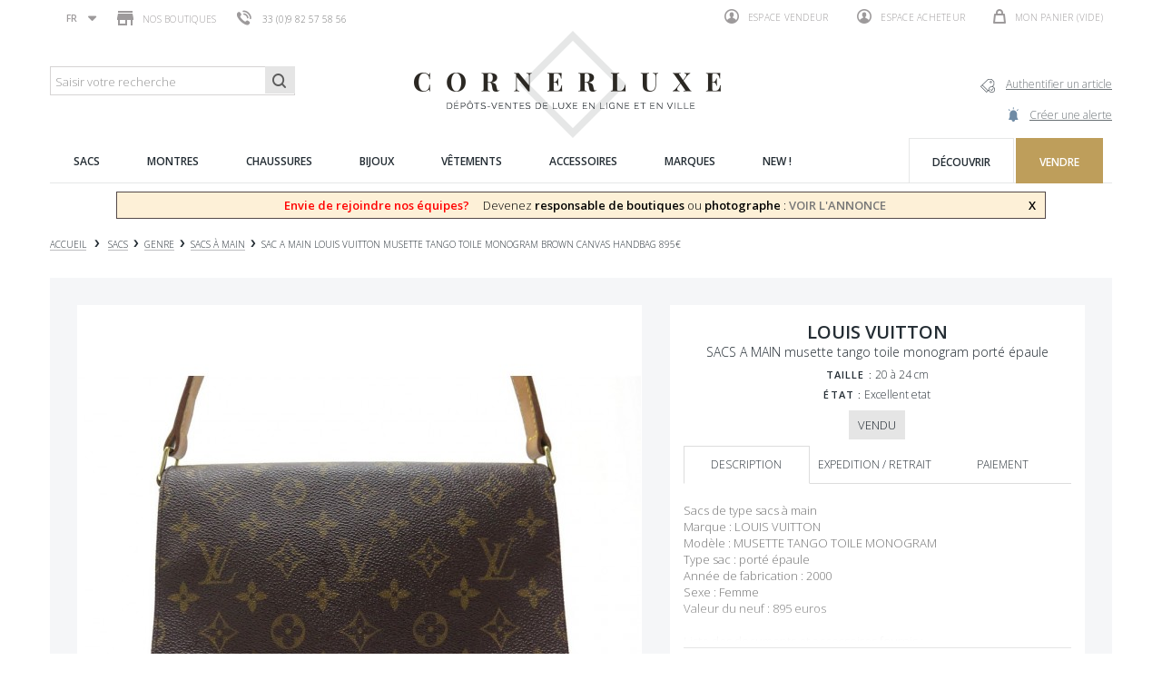

--- FILE ---
content_type: text/html; charset=utf-8
request_url: https://www.cornerluxe.com/fr/vente-sacs-a-main/26918-sac-a-main-louis-vuitton-musette-tango-toile-monogram.html
body_size: 148807
content:
<!DOCTYPE HTML> <!--[if lt IE 7]><html class="no-js lt-ie9 lt-ie8 lt-ie7" lang="fr-fr"><![endif]--> <!--[if IE 7]><html class="no-js lt-ie9 lt-ie8 ie7" lang="fr-fr"><![endif]--> <!--[if IE 8]><html class="no-js lt-ie9 ie8" lang="fr-fr"><![endif]--> <!--[if gt IE 8]><html class="no-js ie9" lang="fr-fr"><![endif]--><html lang="fr-fr"><head><meta charset="utf-8" /><title>sac a main louis vuitton musette tango toile monogram</title><meta name="description" content="CornerLuxe, le dépôt-vente spécialisé en sac a main louis vuitton musette. Article disponible dans une de nos boutiques - Objet d&#039;occasion garanti authentique." /><meta name="generator" content="PrestaShop" /><meta name="robots" content="index,follow" /><meta name="viewport" content="width=device-width, minimum-scale=0.25, maximum-scale=1.6, initial-scale=1.0" /><meta name="apple-mobile-web-app-capable" content="yes" /><link rel="icon" type="image/vnd.microsoft.icon" href="/img/favicon.ico?1750924235" /><link rel="shortcut icon" type="image/x-icon" href="/img/favicon.ico?1750924235" /><link rel="stylesheet" href="https://www.cornerluxe.com/themes/cornerluxe/cache/v_99_01fc78233c83ab8bff27e8e645a61b58_all.css" type="text/css" media="all" /><link rel="stylesheet" href="https://www.cornerluxe.com/themes/cornerluxe/cache/v_99_e1a8fb9df217473b4360ca0737b3dc47_print.css" type="text/css" media="print" /><meta property="og:type" content="product" /><meta property="og:url" content="https://www.cornerluxe.com/fr/vente-sacs-a-main/26918-sac-a-main-louis-vuitton-musette-tango-toile-monogram.html" /><meta property="og:title" content="sac a main louis vuitton musette tango toile monogram" /><meta property="og:site_name" content="Cornerluxe" /><meta property="og:description" content="CornerLuxe, le dépôt-vente spécialisé en sac a main louis vuitton musette. Article disponible dans une de nos boutiques - Objet d&#039;occasion garanti authentique." /><meta property="og:image" content="https://www.cornerluxe.com/27629-large_default/sac-a-main-louis-vuitton-musette-tango-toile-monogram.jpg" /><meta property="product:pretax_price:amount" content="499.9" /><meta property="product:pretax_price:currency" content="EUR" /><meta property="product:price:amount" content="499.9" /><meta property="product:price:currency" content="EUR" /><meta property="product:weight:value" content="2.000000" /><meta property="product:weight:units" content="kg" />   
<script type="text/javascript" src="/modules/eicaptcha//js/eicaptcha-modules.js"></script> <link rel="stylesheet" href="//fonts.googleapis.com/css?family=Open+Sans:300,600&amp;subset=latin,latin-ext" type="text/css" media="all" /> <!--[if IE 8]> 
<script src="https://oss.maxcdn.com/libs/html5shiv/3.7.0/html5shiv.js"></script> 
<script src="https://oss.maxcdn.com/libs/respond.js/1.3.0/respond.min.js"></script> <![endif]--></head><body id="product" class="product product-26918 product-sac-a-main-louis-vuitton-musette-tango-toile-monogram category-303 category-vente-sacs-a-main hide-left-column hide-right-column lang_fr" data-product-id="26918"><div id="page"><div class="header-container"> <header id="header"><div class="nav"><div class="container"><div class="row"> <nav><div id="languages-block-top" class="languages-block"><div class="current"> <span>fr</span></div><ul id="first-languages" class="languages-block_ul toogle_content"><li class="selected"> <span>fr</span></li><li > <a href="https://www.cornerluxe.com/en/second-hand-shop/26918-sac-a-main-louis-vuitton-musette-tango-toile-monogram.html" title="English (United States)" rel="alternate" hreflang="en"> <span>en</span> </a></li></ul></div><div id="stores_block_nav"> <a href="https://www.cornerluxe.com/fr/magasins" title="Nos boutiques"> <span class="ico-shop"></span> Nos boutiques </a></div><span class="shop-phone"> <a href="tel:+33144183150"><i></i><span>33 (0)9 82 57 58 56</span></a> </span><div class="pull-right clearfix"><div class="shopping_cart"> <a href="https://www.cornerluxe.com/fr/commande" title="Voir mon panier" rel="nofollow"> <span class="ico-cart"></span> <b>Mon panier</b> <span class="ajax_cart_quantity unvisible">0</span> <span class="ajax_cart_product_txt unvisible"></span> <span class="ajax_cart_product_txt_s unvisible"></span> <span class="ajax_cart_total unvisible"> </span> <span class="ajax_cart_no_product">(vide)</span> </a><div class="cart_block block exclusive"><div class="block_content"><div class="cart_block_list"><p class="cart_block_no_products"> Aucun produit</p><div class="cart-prices"><div class="cart-prices-line first-line"></div><div class="cart-prices-line last-line"> <span class="price cart_block_total ajax_block_cart_total"><span class="number">0.00</span> <sup class="currency">€</sup></span> <span>Total</span></div></div><p class="cart-buttons"> <a id="button_order_cart" class="btn btn-default button button-small" href="https://www.cornerluxe.com/fr/commande" title="Commander" rel="nofollow"> <span> Commander </span> </a></p></div></div></div></div></div><div class="header_user_info"> <a class="login" href="http://cornerluxe.com/espaceVendeur" rel="nofollow" title="Connectez-vous à votre espace vendeur"> <span class="ico-profile"></span> Espace vendeur </a> <a class="login" href="https://www.cornerluxe.com/fr/mon-compte" rel="nofollow" title="Connectez-vous à votre espace acheteur"> <span class="ico-profile"></span> Espace acheteur </a></div></nav><div id="layer_cart"><div class="clearfix"><div class="layer_cart_product col-xs-12 col-md-6"> <span class="cross" title="Fermer"></span> <span class="title"> <i class="icon-check"></i>La produit a bien &eacute;t&eacute; ajout&eacute; dans votre panier </span><div class="product-image-container layer_cart_img"></div><div class="layer_cart_product_info"> <span id="layer_cart_product_title" class="product-name"></span> <span id="layer_cart_product_attributes"></span><div> <strong class="dark">Quantit&eacute;</strong> <span id="layer_cart_product_quantity"></span></div><div> <strong class="dark">Total</strong> <span id="layer_cart_product_price"></span></div></div></div><div class="layer_cart_cart col-xs-12 col-md-6"> <span class="title"> <span class="ajax_cart_product_txt_s unvisible"> Il y a <span class="ajax_cart_quantity">0</span> produits dans votre panier </span> <span class="ajax_cart_product_txt "> Il y a un produit dans votre panier </span> </span><div class="layer_cart_row"> <strong class="dark"> Total produits </strong> <span class="ajax_block_products_total"> </span></div><div class="layer_cart_row"> <strong class="dark"> Total </strong> <span class="ajax_block_cart_total"> </span></div><div class="button-container"> <span class="continue button-white" title="Continuer vos achats"> <span> Continuer vos achats </span> </span> <a class="btn btn-default button button-dark" href="https://www.cornerluxe.com/fr/commande" title="Commander" rel="nofollow"> <span> Commander </span> </a></div></div></div><div class="crossseling"></div></div><div class="layer_cart_overlay"></div></div></div></div><div><div class="container"><div class="row"><div id="notarize_link"> <a href="/fr/accueil/47-authentifier-un-article.html" title="Cornerluxe"> <span class="txt">Authentifier un article</span> <span class="ico-notarize"></span> </a> <a href="https://www.cornerluxe.com/fr/module/createalert/myalerts" class="links-action"> <span class="txt">Cr&eacute;er une alerte</span> <span class="ico-alerte"></span> </a></div><div id="header_logo"> <a href="https://www.cornerluxe.com/" title="Cornerluxe"> <img class="logo img-responsive" src="https://www.cornerluxe.com/img/cornerluxe-logo-1475249786.jpg" alt="Cornerluxe" width="341" height="119"/> </a></div><div id="search_block_top" class="col-sm-3 clearfix"><form id="searchbox" action="https://corner-luxe.com/rechercheCornerLuxe.php"> <input type="hidden" name="controller" value="search" /> <input type="hidden" name="orderby" value="date_add" /> <input type="hidden" name="orderway" value="desc" /> <input class="search_query form-control" type="text" id="ma_recherche" name="ma_recherche" placeholder="Saisir votre recherche" value="" /> <button type="submit" name="submit_search" class="btn btn-default button-search"> <span>Saisir votre recherche</span> </button></form></div><div class="ph_megamenu_mobile_toggle container"> <a href="#" class="show_megamenu"><span class=""></span></a> <a href="#" class="hide_megamenu"><span class=""></span></a></div><div id="ph_megamenu_wrapper" class="clearBoth container"> <nav role="navigation"><ul id="ph_megamenu" class="ph_megamenu"><li class="menu_link_1 active ph-hidden-desktop"> <a href="http://www.cornerluxe.com/" title="Accueil" > <span class="">Accueil</span></a></li><li class="menu_link_15 has-submenu "> <a href="/fr/278-vente-sac" title="Sacs" > <span class="">Sacs</span></a><div class="mega-menu clear clearfix " style="width: auto; left: 0;"><div class=""><div class="ph-type-5 ph-col ph-col-3 ph-hidden-mobile"><p style="text-align:left;"><img src="https://www.cornerluxe.com/img/cms/megamenu/univers-sacs_1.jpg" alt="univers-sacs.jpg" width="270" height="240" /></p></div><div class="ph-type-4 ph-col ph-col-2"><div class="col-md-12"><h3 class="ph-mega-categories-cat-title cat_279"> Genre</h3><ul class="ph-mega-categories-list-lvl-1"><li class="cat_303 "> <a href="https://www.cornerluxe.com/fr/303-vente-sacs-a-main" title="sacs &agrave; main"> sacs &agrave; main </a></li><li class="cat_304 "> <a href="https://www.cornerluxe.com/fr/304-vente-sacoche-mallette" title="sacoches"> sacoches </a></li><li class="cat_305 "> <a href="https://www.cornerluxe.com/fr/305-vente-valise-malle" title="bagages"> bagages </a></li><li class="cat_306 "> <a href="https://www.cornerluxe.com/fr/306-vente-sac-pochette" title="pochettes"> pochettes </a></li><li class="cat_307 "> <a href="https://www.cornerluxe.com/fr/307-vente-sac-a-dos" title="sacs &agrave; dos"> sacs &agrave; dos </a></li></ul></div></div><div class="ph-type-4 ph-col ph-col-2"><div class="col-md-12"><h3 class="ph-mega-categories-cat-title cat_280"> Th&egrave;me</h3><ul class="ph-mega-categories-list-lvl-1"><li class="cat_309 "> <a href="https://www.cornerluxe.com/fr/309-vente-sac-occasion" title="les coups de c&oelig;ur"> les coups de c&oelig;ur </a></li><li class="cat_310 "> <a href="https://www.cornerluxe.com/fr/310-vente-sac-vintage" title="les vintages"> les vintages </a></li><li class="cat_311 "> <a href="https://www.cornerluxe.com/fr/311-vente-sac-homme" title="les sacs hommes"> les sacs hommes </a></li><li class="cat_312 "> <a href="https://www.cornerluxe.com/fr/312-vente-sac-a-main" title="tous les sacs"> tous les sacs </a></li></ul></div></div><div class="ph-type-4 ph-col ph-col-2"><div class="col-md-12"><h3 class="ph-mega-categories-cat-title cat_281"> Marque</h3><ul class="ph-mega-categories-list-lvl-1"><li class="cat_313 "> <a href="https://www.cornerluxe.com/fr/313-vente-sac-hermes" title="Hermes"> Hermes </a></li><li class="cat_314 "> <a href="https://www.cornerluxe.com/fr/314-vente-sac-vuitton" title="Louis Vuitton"> Louis Vuitton </a></li><li class="cat_315 "> <a href="https://www.cornerluxe.com/fr/315-vente-sac-chanel" title="Chanel"> Chanel </a></li><li class="cat_316 "> <a href="https://www.cornerluxe.com/fr/316-vente-sac-dior" title="Christian Dior"> Christian Dior </a></li><li class="cat_317 "> <a href="https://www.cornerluxe.com/fr/317-vente-sac-balenciaga" title="Balenciaga"> Balenciaga </a></li></ul></div></div><div class="ph-type-5 ph-col ph-col-3 ph-hidden-mobile"><h3></h3><div class="box"><h2>Essayage avant l’achat</h2><p>Si vous voulez essayer un article, passez dans l’un des dépôts-ventes CORNERLUXE à Paris.</p><p><a href="http://www.cornerluxe.com/fr/content/10-comment-acheter#avantage">En savoir plus</a></p></div><div class="box"><h2>Expédition en 24h</h2><p>Expédition Colissimo ou UPS avec assurance.</p><p>Frais offerts pour la France à partir de 500€.</p><p>7 jours pour demander le retour de l'article.</p><p><a href="http://www.cornerluxe.com/fr/content/13-livraison-retour">En savoir plus</a></p></div></div></div></div></li><li class="menu_link_16 has-submenu "> <a href="/fr/282-vente-montre-occasion" title="Montres" > <span class="">Montres</span></a><div class="mega-menu clear clearfix " style="width: auto; left: 0;"><div class=""><div class="ph-type-5 ph-col ph-col-3 ph-hidden-mobile"><p><img src="https://www.cornerluxe.com/img/cms/megamenu/univers-montres_1.jpg" alt="" width="270" height="240" /></p></div><div class="ph-type-4 ph-col ph-col-2"><div class="col-md-12"><h3 class="ph-mega-categories-cat-title cat_291"> Genre</h3><ul class="ph-mega-categories-list-lvl-1"><li class="cat_318 "> <a href="https://www.cornerluxe.com/fr/318-vente-montre-mecanique" title="montres m&eacute;caniques"> montres m&eacute;caniques </a></li><li class="cat_319 "> <a href="https://www.cornerluxe.com/fr/319-montres-automatiques" title="montres automatiques"> montres automatiques </a></li><li class="cat_320 "> <a href="https://www.cornerluxe.com/fr/320-vente-montre-quartz" title="montres quartz"> montres quartz </a></li><li class="cat_321 "> <a href="https://www.cornerluxe.com/fr/321-vente-horloge" title="horloges"> horloges </a></li><li class="cat_386 "> <a href="https://www.cornerluxe.com/fr/386-accessoires-montres" title="accessoires pour montres"> accessoires pour montres </a></li></ul></div></div><div class="ph-type-4 ph-col ph-col-2"><div class="col-md-12"><h3 class="ph-mega-categories-cat-title cat_292"> Th&egrave;me</h3><ul class="ph-mega-categories-list-lvl-1"><li class="cat_322 "> <a href="https://www.cornerluxe.com/fr/322-Acheter-montre-coup-coeur" title="les coups de c&oelig;ur"> les coups de c&oelig;ur </a></li><li class="cat_323 "> <a href="https://www.cornerluxe.com/fr/323-vente-montre-vintage" title="les vintages"> les vintages </a></li><li class="cat_324 "> <a href="https://www.cornerluxe.com/fr/324-vente-montre-homme" title="les montres homme"> les montres homme </a></li><li class="cat_325 "> <a href="https://www.cornerluxe.com/fr/325-vente-montre-femme" title="les montres femme"> les montres femme </a></li><li class="cat_326 "> <a href="https://www.cornerluxe.com/fr/326-depot-vente-montre" title="toutes les montres"> toutes les montres </a></li></ul></div></div><div class="ph-type-4 ph-col ph-col-2"><div class="col-md-12"><h3 class="ph-mega-categories-cat-title cat_293"> Marque</h3><ul class="ph-mega-categories-list-lvl-1"><li class="cat_328 "> <a href="https://www.cornerluxe.com/fr/328-vente-montre-rolex" title="Rolex"> Rolex </a></li><li class="cat_329 "> <a href="https://www.cornerluxe.com/fr/329-vente-montre-omega" title="Om&eacute;ga"> Om&eacute;ga </a></li><li class="cat_330 "> <a href="https://www.cornerluxe.com/fr/330-vente-montre-cartier" title="Cartier"> Cartier </a></li><li class="cat_331 "> <a href="https://www.cornerluxe.com/fr/331-vente-montre-hermes" title="Hermes"> Hermes </a></li></ul></div></div><div class="ph-type-5 ph-col ph-col-3 ph-hidden-mobile"><div class="box"><h2>Essayage avant l’achat</h2><p>Si vous voulez essayer un article, passez dans l’un des dépôts-ventes CORNERLUXE à Paris.</p><p><a href="http://www.cornerluxe.com/fr/content/10-comment-acheter#avantage">En savoir plus</a></p></div><div class="box"><h2>Expédition en 24h</h2><p>Expédition Colissimo ou UPS avec assurance.</p><p>Frais offerts pour la France à partir de 500€.</p><p>7 jours pour demander le retour de l'article.</p><p><a href="http://www.cornerluxe.com/fr/content/13-livraison-retour">En savoir plus</a></p></div></div></div></div></li><li class="menu_link_2 has-submenu "> <a href="/fr/12-vente-chaussures" title="Chaussures" > <span class="">Chaussures</span></a><div class="mega-menu clear clearfix " style="width: auto; left: 0;"><div class=""><div class="ph-type-5 ph-col ph-col-3 ph-hidden-mobile"><p><img src="https://www.cornerluxe.com/img/cms/megamenu/univers-souliers.jpg" alt="Chaussures" width="270" height="240" /></p></div><div class="ph-type-4 ph-col ph-col-2"><div class="col-md-12"><h3 class="ph-mega-categories-cat-title cat_13"> Genre</h3><ul class="ph-mega-categories-list-lvl-1"><li class="cat_14 "> <a href="https://www.cornerluxe.com/fr/14-vente-derby" title="Derbies"> Derbies </a></li><li class="cat_15 "> <a href="https://www.cornerluxe.com/fr/15-vente-richelieu" title="Richelieus"> Richelieus </a></li><li class="cat_16 "> <a href="https://www.cornerluxe.com/fr/16-vente-bottes" title="Bottes"> Bottes </a></li><li class="cat_286 "> <a href="https://www.cornerluxe.com/fr/286-vente-bottines" title="Bottines"> Bottines </a></li><li class="cat_287 "> <a href="https://www.cornerluxe.com/fr/287-vente-baskets" title="Baskets"> Baskets </a></li><li class="cat_288 "> <a href="https://www.cornerluxe.com/fr/288-vente-escarpins" title="Escarpins"> Escarpins </a></li><li class="cat_289 "> <a href="https://www.cornerluxe.com/fr/289-vente-mocassins" title="Mocassins"> Mocassins </a></li><li class="cat_290 "> <a href="https://www.cornerluxe.com/fr/290-vente-sandales" title="sandales"> sandales </a></li><li class="cat_381 "> <a href="https://www.cornerluxe.com/fr/381-vente-ballerines" title="ballerines"> ballerines </a></li></ul></div></div><div class="ph-type-4 ph-col ph-col-2"><div class="col-md-12"><h3 class="ph-mega-categories-cat-title cat_17"> Th&egrave;me</h3><ul class="ph-mega-categories-list-lvl-1"><li class="cat_18 "> <a href="https://www.cornerluxe.com/fr/18-vente-chaussure-occasion" title="Nos coups de coeur"> Nos coups de coeur </a></li><li class="cat_19 "> <a href="https://www.cornerluxe.com/fr/19-vente-chaussures-vintage" title="Les vintages"> Les vintages </a></li><li class="cat_20 "> <a href="https://www.cornerluxe.com/fr/20-vente-chaussures-homme" title="Les chaussures homme"> Les chaussures homme </a></li><li class="cat_21 "> <a href="https://www.cornerluxe.com/fr/21-vente-chaussures-femme" title="Les chaussures femme"> Les chaussures femme </a></li><li class="cat_327 "> <a href="https://www.cornerluxe.com/fr/327-vente-chaussures-occasion" title="toutes les chaussures"> toutes les chaussures </a></li></ul></div></div><div class="ph-type-4 ph-col ph-col-2"><div class="col-md-12"><h3 class="ph-mega-categories-cat-title cat_22"> Marque</h3><ul class="ph-mega-categories-list-lvl-1"><li class="cat_23 "> <a href="https://www.cornerluxe.com/fr/23-vente-chaussures-weston" title="J.M. Weston"> J.M. Weston </a></li><li class="cat_24 "> <a href="https://www.cornerluxe.com/fr/24-vente-chaussures-berluti" title="Berluti"> Berluti </a></li><li class="cat_25 "> <a href="https://www.cornerluxe.com/fr/25-vente-chaussures-churchs" title="Church&#039;s"> Church&#039;s </a></li><li class="cat_26 "> <a href="https://www.cornerluxe.com/fr/26-vente-chaussures-lobb" title="John Lobb"> John Lobb </a></li><li class="cat_27 "> <a href="https://www.cornerluxe.com/fr/27-vente-chaussures-louboutin" title="Christian Louboutin"> Christian Louboutin </a></li></ul></div></div><div class="ph-type-5 ph-col ph-col-3 ph-hidden-mobile"><div class="box"><h2>Essayage avant l’achat</h2><p>Si vous voulez essayer un article, passez dans l’un des dépôts-ventes CORNERLUXE à Paris.</p><p><a href="http://cornerluxe.com/fr/content/10-comment-acheter#avantage">En savoir plus</a></p></div><div class="box"><h2>Expédition en 24h</h2><p>Expédition Colissimo ou UPS avec assurance.</p><p>Frais offerts pour la France à partir de 500€.</p><p>7 jours pour demander le retour de l'article.</p><p><a href="http://cornerluxe.com/fr/content/13-livraison-retour">En savoir plus</a></p></div></div></div></div></li><li class="menu_link_17 has-submenu "> <a href="/fr/283-depot-vente-bijoux" title="Bijoux" > <span class="">Bijoux</span></a><div class="mega-menu clear clearfix " style="width: auto; left: 0;"><div class=""><div class="ph-type-5 ph-col ph-col-3 ph-hidden-mobile"><p><img src="https://www.cornerluxe.com/img/cms/megamenu/univers-bijoux.jpg" alt="bijoux" height="240" width="270" /></p></div><div class="ph-type-4 ph-col ph-col-2"><div class="col-md-12"><h3 class="ph-mega-categories-cat-title cat_294"> Genre</h3><ul class="ph-mega-categories-list-lvl-1"><li class="cat_346 "> <a href="https://www.cornerluxe.com/fr/346-vente-bague" title="bagues"> bagues </a></li><li class="cat_347 "> <a href="https://www.cornerluxe.com/fr/347-vente-boucles-oreilles" title="boucles d&#039;oreilles"> boucles d&#039;oreilles </a></li><li class="cat_348 "> <a href="https://www.cornerluxe.com/fr/348-vente-bracelet" title="bracelets"> bracelets </a></li><li class="cat_350 "> <a href="https://www.cornerluxe.com/fr/350-vente-collier" title="colliers"> colliers </a></li><li class="cat_351 "> <a href="https://www.cornerluxe.com/fr/351-vente-boutons-manchette" title="boutons de manchettes"> boutons de manchettes </a></li><li class="cat_352 "> <a href="https://www.cornerluxe.com/fr/352-vente-broches" title="autres bijoux"> autres bijoux </a></li></ul></div></div><div class="ph-type-4 ph-col ph-col-2"><div class="col-md-12"><h3 class="ph-mega-categories-cat-title cat_295"> Th&egrave;me</h3><ul class="ph-mega-categories-list-lvl-1"><li class="cat_332 "> <a href="https://www.cornerluxe.com/fr/332-vente-bijoux-occasion" title="les coups de coeur"> les coups de coeur </a></li><li class="cat_333 "> <a href="https://www.cornerluxe.com/fr/333-vente-bijoux-vintage" title="les vintages"> les vintages </a></li><li class="cat_334 "> <a href="https://www.cornerluxe.com/fr/334-vente-bijoux-homme" title="les bijoux hommes"> les bijoux hommes </a></li><li class="cat_335 "> <a href="https://www.cornerluxe.com/fr/335-vente-bijoux-femme" title="les bijoux femmes"> les bijoux femmes </a></li><li class="cat_336 "> <a href="https://www.cornerluxe.com/fr/336-vendre-bijoux-occasion" title="tous les bijoux"> tous les bijoux </a></li></ul></div></div><div class="ph-type-4 ph-col ph-col-2"><div class="col-md-12"><h3 class="ph-mega-categories-cat-title cat_296"> Marque</h3><ul class="ph-mega-categories-list-lvl-1"><li class="cat_369 "> <a href="https://www.cornerluxe.com/fr/369-vente-bijoux-cartier" title="Cartier"> Cartier </a></li><li class="cat_370 "> <a href="https://www.cornerluxe.com/fr/370-vente-bijoux-mauboussin" title="Mauboussin"> Mauboussin </a></li><li class="cat_371 "> <a href="https://www.cornerluxe.com/fr/371-vente-bijoux-hermes" title="Hermes"> Hermes </a></li><li class="cat_372 "> <a href="https://www.cornerluxe.com/fr/372-vente-bijoux-chanel" title="Chanel"> Chanel </a></li></ul></div></div><div class="ph-type-5 ph-col ph-col-3 ph-hidden-mobile"><div class="box"><h2>Essayage avant l’achat</h2><p>Si vous voulez essayer un article, passez dans l’un des dépôts-ventes CORNERLUXE à Paris.</p><p><a href="http://www.cornerluxe.com/fr/content/10-comment-acheter#avantage">En savoir plus</a></p></div><div class="box"><h2>Expédition en 24h</h2><p>Expédition Colissimo ou UPS avec assurance.</p><p>Frais offerts pour la France à partir de 500€.</p><p>7 jours pour demander le retour de l'article.</p><p><a href="http://www.cornerluxe.com/fr/content/13-livraison-retour">En savoir plus</a></p></div></div></div></div></li><li class="menu_link_18 has-submenu "> <a href="/fr/284-vente-vetements" title="V&ecirc;tements" > <span class="">V&ecirc;tements</span></a><div class="mega-menu clear clearfix " style="width: auto; left: 0;"><div class=""><div class="ph-type-5 ph-col ph-col-3 ph-hidden-mobile"><p><img src="https://www.cornerluxe.com/img/cms/megamenu/univers-vetements.jpg" alt="univers-vetements.jpg" width="270" height="240" /></p></div><div class="ph-type-4 ph-col ph-col-2"><div class="col-md-12"><h3 class="ph-mega-categories-cat-title cat_297"> Genre</h3><ul class="ph-mega-categories-list-lvl-1"><li class="cat_353 "> <a href="https://www.cornerluxe.com/fr/353-vente-vestes" title="vestes"> vestes </a></li><li class="cat_354 "> <a href="https://www.cornerluxe.com/fr/354-vente-manteaux" title="manteaux"> manteaux </a></li><li class="cat_355 "> <a href="https://www.cornerluxe.com/fr/355-vente-hauts-tops" title="hauts &amp; tops"> hauts &amp; tops </a></li><li class="cat_356 "> <a href="https://www.cornerluxe.com/fr/356-vente-robes" title="robes"> robes </a></li><li class="cat_357 "> <a href="https://www.cornerluxe.com/fr/357-vente-pulls" title="pulls"> pulls </a></li><li class="cat_382 "> <a href="https://www.cornerluxe.com/fr/382-vente-jupes-pantalons" title="autres v&ecirc;tements"> autres v&ecirc;tements </a></li></ul></div></div><div class="ph-type-4 ph-col ph-col-2"><div class="col-md-12"><h3 class="ph-mega-categories-cat-title cat_298"> Th&egrave;me</h3><ul class="ph-mega-categories-list-lvl-1"><li class="cat_337 "> <a href="https://www.cornerluxe.com/fr/337-vente-vetements-occasion" title="les coups de coeur"> les coups de coeur </a></li><li class="cat_338 "> <a href="https://www.cornerluxe.com/fr/338-vente-vetements-vintage" title="les vintages"> les vintages </a></li><li class="cat_339 "> <a href="https://www.cornerluxe.com/fr/339-vente-vetements-homme" title="les vetements homme"> les vetements homme </a></li><li class="cat_340 "> <a href="https://www.cornerluxe.com/fr/340-vente-vetements-femme" title="les vetements femmes"> les vetements femmes </a></li><li class="cat_341 "> <a href="https://www.cornerluxe.com/fr/341-vendre-vetements-occasion" title="tous les vetements"> tous les vetements </a></li></ul></div></div><div class="ph-type-4 ph-col ph-col-2"><div class="col-md-12"><h3 class="ph-mega-categories-cat-title cat_299"> Marque</h3><ul class="ph-mega-categories-list-lvl-1"><li class="cat_373 "> <a href="https://www.cornerluxe.com/fr/373-vente-vetements-hermes" title="Hermes"> Hermes </a></li><li class="cat_374 "> <a href="https://www.cornerluxe.com/fr/374-vente-vetements-chanel" title="Chanel"> Chanel </a></li><li class="cat_375 "> <a href="https://www.cornerluxe.com/fr/375-vente-vetements-louis-vuitton" title="Louis Vuitton"> Louis Vuitton </a></li><li class="cat_376 "> <a href="https://www.cornerluxe.com/fr/376-vente-vetements-burberry" title="Burberry"> Burberry </a></li></ul></div></div><div class="ph-type-5 ph-col ph-col-3 ph-hidden-mobile"><div class="box"><h2>Essayage avant l’achat</h2><p>Si vous voulez essayer un article, passez dans l’un des dépôts-ventes CORNERLUXE à Paris.</p><p><a href="http://www.cornerluxe.com/fr/content/10-comment-acheter#avantage">En savoir plus</a></p></div><div class="box"><h2>Expédition en 24h</h2><p>Expédition Colissimo ou UPS avec assurance.</p><p>Frais offerts pour la France à partir de 500€.</p><p>7 jours pour demander le retour de l'article.</p><p><a href="http://www.cornerluxe.com/fr/content/13-livraison-retour">En savoir plus</a></p></div></div></div></div></li><li class="menu_link_20 has-submenu "> <a href="/fr/285-vente-accessoires" title="Accessoires" > <span class="">Accessoires</span></a><div class="mega-menu clear clearfix " style="width: auto; left: 0;"><div class=""><div class="ph-type-5 ph-col ph-col-3 ph-hidden-mobile"><p><img src="https://www.cornerluxe.com/img/cms/megamenu/univers-accessoires.jpg" alt="univers-accessoires.jpg" width="270" height="240" /></p></div><div class="ph-type-4 ph-col ph-col-2"><div class="col-md-12"><h3 class="ph-mega-categories-cat-title cat_300"> Genre</h3><ul class="ph-mega-categories-list-lvl-1"><li class="cat_358 "> <a href="https://www.cornerluxe.com/fr/358-vendre-ceintures" title="ceintures"> ceintures </a></li><li class="cat_359 "> <a href="https://www.cornerluxe.com/fr/359-depot-vente-foulards" title="foulards"> foulards </a></li><li class="cat_360 "> <a href="https://www.cornerluxe.com/fr/360-vente-portefeuilles" title="portefeuilles"> portefeuilles </a></li><li class="cat_361 "> <a href="https://www.cornerluxe.com/fr/361-vente-maroquinerie" title="petites maroquineries"> petites maroquineries </a></li><li class="cat_362 "> <a href="https://www.cornerluxe.com/fr/362-vente-lunettes" title="lunettes"> lunettes </a></li><li class="cat_363 "> <a href="https://www.cornerluxe.com/fr/363-vente-briquets" title="briquets"> briquets </a></li><li class="cat_364 "> <a href="https://www.cornerluxe.com/fr/364-stylos" title="stylos"> stylos </a></li><li class="cat_365 "> <a href="https://www.cornerluxe.com/fr/365-vente-gants-echarpes" title="pour l&#039;hiver"> pour l&#039;hiver </a></li><li class="cat_366 "> <a href="https://www.cornerluxe.com/fr/366-vente-linge-maison" title="linge de maison"> linge de maison </a></li><li class="cat_367 "> <a href="https://www.cornerluxe.com/fr/367-depot-vente-design" title="art de vivre"> art de vivre </a></li><li class="cat_368 "> <a href="https://www.cornerluxe.com/fr/368-depot-vente-cristal" title="art de la table"> art de la table </a></li><li class="cat_385 "> <a href="https://www.cornerluxe.com/fr/385-depot-vente-accessoires-luxe" title="Autres accessoires"> Autres accessoires </a></li></ul></div></div><div class="ph-type-4 ph-col ph-col-2"><div class="col-md-12"><h3 class="ph-mega-categories-cat-title cat_301"> Th&egrave;me</h3><ul class="ph-mega-categories-list-lvl-1"><li class="cat_342 "> <a href="https://www.cornerluxe.com/fr/342-vente-accessoires-occasion" title="les coups de coeur"> les coups de coeur </a></li><li class="cat_343 "> <a href="https://www.cornerluxe.com/fr/343-vente-accessoires-vintage" title="les vintages"> les vintages </a></li><li class="cat_344 "> <a href="https://www.cornerluxe.com/fr/344-vente-accessoires-homme" title="les accessoires homme"> les accessoires homme </a></li><li class="cat_345 "> <a href="https://www.cornerluxe.com/fr/345-vente-accessoires-femme" title="les accessoires femme"> les accessoires femme </a></li><li class="cat_383 "> <a href="https://www.cornerluxe.com/fr/383-vendre-accessoires-occasion" title="tous les accessoires"> tous les accessoires </a></li></ul></div></div><div class="ph-type-4 ph-col ph-col-2"><div class="col-md-12"><h3 class="ph-mega-categories-cat-title cat_302"> Marque</h3><ul class="ph-mega-categories-list-lvl-1"><li class="cat_377 "> <a href="https://www.cornerluxe.com/fr/377-vente-accessoires-hermes" title="Hermes"> Hermes </a></li><li class="cat_378 "> <a href="https://www.cornerluxe.com/fr/378-vente-accessoires-chanel" title="Chanel"> Chanel </a></li><li class="cat_379 "> <a href="https://www.cornerluxe.com/fr/379-vente-accessoires-montblanc" title="Montblanc"> Montblanc </a></li><li class="cat_380 "> <a href="https://www.cornerluxe.com/fr/380-st-dupont" title="St Dupont"> St Dupont </a></li><li class="cat_384 "> <a href="https://www.cornerluxe.com/fr/384-vente-accessoires-louis-vuitton" title="Louis Vuitton"> Louis Vuitton </a></li></ul></div></div><div class="ph-type-5 ph-col ph-col-3 ph-hidden-mobile"><div class="box"><h2>Essayage avant l’achat</h2><p>Si vous voulez essayer un article, passez dans l’un des dépôts-ventes CORNERLUXE à Paris.</p><p><a href="http://www.cornerluxe.com/fr/content/10-comment-acheter#avantage">En savoir plus</a></p></div><div class="box"><h2>Expédition en 24h</h2><p>Expédition Colissimo ou UPS avec assurance.</p><p>Frais offerts pour la France à partir de 500€.</p><p>7 jours pour demander le retour de l'article.</p><p><a href="http://www.cornerluxe.com/fr/content/13-livraison-retour">En savoir plus</a></p></div></div></div></div></li><li class="menu_link_21 has-submenu "> <a href="/fr/depot-vente-luxe" title="Marques" > <span class="">Marques</span></a><div class="mega-menu clear clearfix " style="width: auto; left: 0;"><div class=""><div class="ph-type-5 ph-col ph-col-2"><h3></h3><ul class="marques"><li><a href="/fr/226_baccarat">BACCARAT</a></li><li><a href="/fr/227_balenciaga">BALENCIAGA</a></li><li><a href="/fr/233_berluti">BERLUTI</a></li><li><a href="/fr/237_boucheron">BOUCHERON</a></li><li><a href="/fr/239_breitling">BREITLING</a></li><li><a href="/fr/240_bulgari">BULGARI</a></li><li><a href="/fr/241_burberry">BURBERRY</a></li><li><a href="/fr/244_cartier">CARTIER</a></li><li><a href="/fr/245_celine">CELINE</a></li><li><a href="/fr/247_chanel">CHANEL</a></li></ul></div><div class="ph-type-5 ph-col ph-col-2"><h3></h3><ul class="marques"><li><a href="/fr/248_chaumet">CHAUMET</a></li><li><a href="/fr/249_chloe">CHLOE</a></li><li><a href="/fr/250_chopard">CHOPARD</a></li><li><a href="/fr/251_christian-dior">CHRISTIAN DIOR</a></li><li><a href="/fr/252_christian-louboutin">CHRISTIAN LOUBOUTIN</a></li><li><a href="/fr/255_church-s">CHURCH'S</a></li><li><a href="/fr/272_dolce-gabbana">DOLCE &amp; GABBANA</a></li><li><a href="/fr/283_fred">FRED</a></li><li><a href="/fr/294_goyard">GOYARD</a></li><li><a href="/fr/297_gucci">GUCCI</a></li></ul></div><div class="ph-type-5 ph-col ph-col-2"><h3></h3><ul class="marques"><li><a href="/fr/302_hermes">HERMES</a></li><li><a href="/fr/311_jaeger-lecoultre">JAEGER LECOULTRE</a></li><li><a href="/fr/314_jerome-dreyfuss">JEROME DREYFUSS</a></li><li><a href="/fr/318_jm-weston">JM WESTON</a></li><li><a href="/fr/320_john-lobb">JOHN LOBB</a></li><li><a href="/fr/324_lancel">LANCEL</a></li><li><a href="/fr/329_louis-vuitton">LOUIS VUITTON</a></li><li><a href="/fr/435_mauboussin">MAUBOUSSIN</a></li><li><a href="/fr/343_montblanc">MONTBLANC</a></li><li><a href="/fr/352_omega">OMEGA</a></li></ul></div><div class="ph-type-5 ph-col ph-col-3"><h3></h3><ul class="marques"><li><a href="/fr/362_piaget">PIAGET</a></li><li><a href="/fr/366_poiray">POIRAY</a></li><li><a href="/fr/369_prada">PRADA</a></li><li><a href="/fr/381_rolex">ROLEX</a></li><li><a href="/fr/382_saint-laurent">SAINT LAURENT</a></li><li><a href="/fr/396_st-dupont">ST DUPONT</a></li><li><a href="/fr/403_tag-heuer">TAG HEUER</a></li><li><a href="/fr/409_tiffany-co">TIFFANY &amp; CO</a></li><li><a href="/fr/411_tod-s">TOD'S</a></li><li><a href="/fr/421_valentino">VALENTINO</a></li></ul></div><div class="ph-type-5 ph-col ph-col-3 ph-hidden-mobile"><h3></h3><div class="box"><h2>Essayage avant l’achat</h2><p>Si vous voulez essayer un article, passez dans l’un des dépôts-ventes CORNERLUXE à Paris.</p><p><a href="http://www.cornerluxe.com/fr/content/10-comment-acheter#avantage">En savoir plus</a></p></div><div class="box"><h2>Expédition en 24h</h2><p>Expédition Colissimo ou UPS avec assurance.</p><p>Frais offerts pour la France à partir de 500€.</p><p>7 jours pour demander le retour de l'article.</p><p><a href="http://www.cornerluxe.com/fr/content/13-livraison-retour">En savoir plus</a></p></div></div></div></div></li><li class="menu_link_12 sell align-right has-submenu "> <a href="/fr/content/9-comment-vendre" title="Vendre" > <span class="">Vendre</span></a><div class="mega-menu clear clearfix " style="width: auto; right: 0;"><div class=""><div class="ph-type-5 ph-col ph-col-3 ph-hidden-mobile"> <a href="/fr/content/9-comment-vendre" title="Comment vendre mon article avec cornerluxe ?"><h3> Comment vendre mon article avec cornerluxe ?</h3><p><img src="https://www.cornerluxe.com/img/cms/megamenu-comment-vendre.jpg" alt="" width="189" height="240" /></p> </a></div><div class="ph-type-5 ph-col ph-col-3 ph-hidden-mobile"> <a href="/fr/content/14-quels-objets-puis-je-deposer" title="Quels objets puis-je d&eacute;poser chez Cornerluxe ?"><h3> Quels objets puis-je d&eacute;poser chez Cornerluxe ?</h3><p><img src="https://www.cornerluxe.com/img/cms/megamenu/megamenu_deposer.jpg" alt="Quels objets puis-je déposer chez Cornerluxe ?" width="270" height="240" /></p><div class="overlay"></div> </a></div><div class="ph-type-5 ph-col ph-col-3 ph-hidden-mobile"> <a href="/fr/content/11-comment-faire-authentifier-mon-article" title="Comment faire authentifier mon article ?"><h3> Comment faire authentifier mon article ?</h3><p><img src="https://www.cornerluxe.com/img/cms/megamenu/megamenu-authentifier.jpg" alt="comment faire authentifier mon article ?" width="270" height="240" /></p><div class="overlay"></div> </a></div><div class="ph-type-5 ph-col ph-col-3 ph-hidden-mobile"><div class="box"><h2>Une audience maximum</h2><p>Votre annonce est diffusée sur les sites internationaux les plus influents.</p><p><a href="/fr/content/9-comment-vendre#avantage" class="link">En savoir plus</a></p></div><p></p><div class="box"><h2>Plus de 10 ans&nbsp;d’expertise</h2><p>Votre article est estimé à sa vraie valeur,vous le vendez donc vite.</p><p><a href="/fr/content/9-comment-vendre#avantage" class="link">En savoir plus</a></p></div></div><div class="ph-type-5 ph-col ph-col-1 ph-hidden-desktop"> <a href="/fr/content/9-comment-vendre" title="Comment vendre mon article ?"><p style="text-align:left;"><a href="/content/9-comment-vendre" style="text-decoration:none;color:#000000;font-size:12px;"><strong>Comment vendre mon article ?</strong></a></p> </a></div><div class="ph-type-5 ph-col ph-col-3 ph-new-row ph-hidden-desktop"><p style="text-align:left;"><a href="/content/14-quels-objets-puis-je-deposer" style="text-decoration:none;color:#000000;font-size:12px;"><strong>Quels objets déposer ?</strong></a></p></div><div class="ph-type-5 ph-col ph-col-3 ph-new-row ph-hidden-desktop"><p style="text-align:left;"><a href="/content/11-comment-faire-authentifier-mon-article" style="text-decoration:none;color:#000000;font-size:12px;"><strong>Comment faire authentifier mon article ?</strong></a></p></div></div></div></li><li class="menu_link_11 discover align-right has-submenu "> <a href="/fr/content/8-qui-sommes-nous" title="D&eacute;couvrir" > <span class="">D&eacute;couvrir</span></a><div class="mega-menu clear clearfix " style="width: auto; right: 0;"><div class=""><div class="ph-type-5 ph-col ph-col-3 ph-hidden-mobile"> <a href="/fr/content/8-qui-sommes-nous" title="Qui sommes-nous ?"><h3> Qui sommes-nous ?</h3><p><img src="https://www.cornerluxe.com/img/cms/megamenu/20170802_193338%20-%20Copie.jpg" alt="" width="271" height="240" /></p><div class="overlay"></div> </a></div><div class="ph-type-5 ph-col ph-col-3 ph-hidden-mobile"> <a href="/fr/content/9-comment-vendre" title="Comment vendre ?"><h3> Comment vendre ?</h3><p><img src="https://www.cornerluxe.com/img/cms/megamenu/megamenu-vendre.jpg" alt="Comment vendre ?" width="270" height="240" /></p><div class="overlay"></div> </a></div><div class="ph-type-5 ph-col ph-col-3 ph-hidden-mobile"> <a href="/fr/content/10-comment-acheter" title="Comment acheter ?"><h3> Comment acheter ?</h3><p><img src="https://www.cornerluxe.com/img/cms/megamenu/megamenu-acheter.jpg" alt="Comment acheter ?" width="270" height="240" /></p><div class="overlay"></div> </a></div><div class="ph-type-5 ph-col ph-col-3 ph-hidden-mobile"><div class="box"><h2>Essayage avant l’achat</h2><p>Si vous voulez essayer un article, passez dans l’un des dépôts-ventes CORNERLUXE à Paris.</p><p><a href="http://www.cornerluxe.com/fr/content/10-comment-acheter#avantage">En savoir plus</a></p></div><div class="box"><h2>Expédition en 24h</h2><p>Expédition Colissimo ou UPS avec assurance.</p><p>Frais offerts pour la France à partir de 500€.</p><p>7 jours pour demander le retour de l'article.</p><p><a href="http://www.cornerluxe.com/fr/content/13-livraison-retrait-retour">En savoir plus</a></p></div></div><div class="ph-type-5 ph-col ph-col-3 ph-new-row ph-hidden-desktop"><p style="text-align:left;"><a href="/content/8-qui-sommes-nous" style="text-decoration:none;color:#000000;font-size:12px;"><strong>Qui sommes-nous ?</strong></a></p></div><div class="ph-type-5 ph-col ph-col-3 ph-hidden-desktop"><p style="text-align:left;"><a href="/content/9-comment-vendre" style="text-decoration:none;color:#000000;font-size:12px;"><strong>Comment vendre ?</strong></a></p></div><div class="ph-type-5 ph-col ph-col-3 ph-hidden-desktop"><p style="text-align:left;"><a href="/content/10-comment-acheter" style="text-decoration:none;color:#000000;font-size:12px;"><strong>Comment acheter ?</strong></a></p></div></div></div></li><li class="menu_link_68 has-submenu "> <a href="https://corner-luxe.com/rechercheCornerLuxe.php" title="New !" > <span class="">New !</span></a><div class="mega-menu clear clearfix " style="width: auto; left: 0;"><div class=""><div class="ph-type-5 ph-col ph-col-1"><p style="text-align:left;"><a href="https://corner-luxe.com/rechercheCornerLuxe.php" style="text-decoration:none;color:#000000;font-size:12px;"><strong>Voir les dernières nouveautés</strong></a></p></div></div></div></li><li class="menu_link_35 notarize with-icon ph-hidden-desktop"> <a href="" title="Faire authentifier un article" > <i class="fa ico-notarize"></i> <span class="">Faire authentifier un article</span></a></li><li class="menu_link_69 notarize with-icon ph-hidden-desktop"> <a href="mes-alertes" title="Cr&eacute;er une alerte" > <i class="fa ico-notarize"></i> <span class="">Cr&eacute;er une alerte</span></a></li></ul> </nav><div class="displayNavMobile"><div id="languages-block-top" class="languages-block"><div class="current"> <span>fr</span></div><ul id="first-languages" class="languages-block_ul toogle_content"><li class="selected"> <span>fr</span></li><li > <a href="https://www.cornerluxe.com/en/buy-small-leather-goods/34030--lot-de-2-miroirs-yves-saint-laurent-etui-cuir.html" title="English (United States)" rel="alternate" hreflang="en"> <span>en</span> </a></li></ul></div><div id="stores_block_nav"> <a href="https://www.cornerluxe.com/fr/magasins" title="Nos boutiques"> <span class="ico-shop"></span> Nos boutiques </a></div><span class="shop-phone"> <a href="tel:+33144183150"><i></i><span>33 (0)9 82 57 58 56</span></a> </span><div class="pull-right clearfix"><div class="shopping_cart"> <a href="https://www.cornerluxe.com/fr/commande" title="Voir mon panier" rel="nofollow"> <span class="ico-cart"></span> <b>Mon panier</b> <span class="ajax_cart_quantity unvisible">0</span> <span class="ajax_cart_product_txt unvisible"></span> <span class="ajax_cart_product_txt_s unvisible"></span> <span class="ajax_cart_total unvisible"> </span> <span class="ajax_cart_no_product">(vide)</span> </a><div class="cart_block block exclusive"><div class="block_content"><div class="cart_block_list"><p class="cart_block_no_products"> Aucun produit</p><div class="cart-prices"><div class="cart-prices-line first-line"></div><div class="cart-prices-line last-line"> <span class="price cart_block_total ajax_block_cart_total"><span class="number">0.00</span> <sup class="currency">€</sup></span> <span>Total</span></div></div><p class="cart-buttons"> <a id="button_order_cart" class="btn btn-default button button-small" href="https://www.cornerluxe.com/fr/commande" title="Commander" rel="nofollow"> <span> Commander </span> </a></p></div></div></div></div></div><div class="header_user_info"> <a class="login" href="http://cornerluxe.com/espaceVendeur" rel="nofollow" title="Connectez-vous à votre espace vendeur"> <span class="ico-profile"></span> Espace vendeur </a> <a class="login" href="https://www.cornerluxe.com/fr/mon-compte" rel="nofollow" title="Connectez-vous à votre espace acheteur"> <span class="ico-profile"></span> Espace acheteur </a></div></div></div>  </div></div></div> </header></div><div class="columns-container"><div id="columns" class="container"><div class="breadcrumb clearfix"> <a class="navigation_page" href="https://www.cornerluxe.com/" title="retour &agrave; Accueil">Accueil</a> <span class="navigation-pipe">›</span> <span class="navigation_page"><span itemscope itemtype="http://data-vocabulary.org/Breadcrumb"><a itemprop="url" href="https://www.cornerluxe.com/fr/278-vente-sac" title="Sacs" ><span itemprop="title">Sacs</span></a></span><span class="navigation-pipe">›</span><span itemscope itemtype="http://data-vocabulary.org/Breadcrumb"><a itemprop="url" href="https://www.cornerluxe.com/fr/279-vendre-sac" title="Genre" ><span itemprop="title">Genre</span></a></span><span class="navigation-pipe">›</span><span itemscope itemtype="http://data-vocabulary.org/Breadcrumb"><a itemprop="url" href="https://www.cornerluxe.com/fr/303-vente-sacs-a-main" title="sacs &agrave; main" ><span itemprop="title">sacs &agrave; main</span></a></span><span class="navigation-pipe">›</span>SAC A MAIN LOUIS VUITTON MUSETTE TANGO TOILE MONOGRAM BROWN CANVAS HANDBAG 895€</span></div><div id="slider_row" class="row"></div><div class="row"><div id="center_column" class="center_column col-xs-12 col-lg-12"><div itemscope itemtype="https://schema.org/Product"><meta itemprop="url" content="https://www.cornerluxe.com/fr/vente-sacs-a-main/26918-sac-a-main-louis-vuitton-musette-tango-toile-monogram.html"><div class="primary_block row"><div class="pb-left-column col-xs-12 col-sm-5 col-md-6 col-lg-7"><div id="image-block" class="clearfix"> <span id="view_full_size"> <a class="jqzoom" title="SAC A MAIN LOUIS VUITTON MUSETTE TANGO TOILE MONOGRAM BROWN CANVAS HANDBAG 895€" rel="gal1" href="https://www.cornerluxe.com/27629-thickbox_default/sac-a-main-louis-vuitton-musette-tango-toile-monogram.jpg"> <img itemprop="image" src="https://www.cornerluxe.com/27629-large_default/sac-a-main-louis-vuitton-musette-tango-toile-monogram.jpg" title="SAC A MAIN LOUIS VUITTON MUSETTE TANGO TOILE MONOGRAM BROWN CANVAS HANDBAG 895€" alt="SAC A MAIN LOUIS VUITTON MUSETTE TANGO TOILE MONOGRAM BROWN CANVAS HANDBAG 895€"/> </a> </span></div><div id="views_block" class="clearfix"> <span class="view_scroll_spacer"> <a id="view_scroll_left" class="" title="Autres vues" href="javascript:{}"> Pr&eacute;c&eacute;dent </a> </span><div id="thumbs_list"><ul id="thumbs_list_frame"><li id="thumbnail_27629" class="last"> <a href="javascript:void(0);" rel="{gallery: 'gal1', smallimage: 'https://www.cornerluxe.com/27629-large_default/sac-a-main-louis-vuitton-musette-tango-toile-monogram.jpg',largeimage: 'https://www.cornerluxe.com/27629-thickbox_default/sac-a-main-louis-vuitton-musette-tango-toile-monogram.jpg'}" title="SAC A MAIN LOUIS VUITTON MUSETTE TANGO TOILE MONOGRAM BROWN CANVAS HANDBAG 895€" onclick="return false;"> <img class="img-responsive" id="thumb_27629" src="https://www.cornerluxe.com/27629-cart_default/sac-a-main-louis-vuitton-musette-tango-toile-monogram.jpg" alt="SAC A MAIN LOUIS VUITTON MUSETTE TANGO TOILE MONOGRAM BROWN CANVAS HANDBAG 895€" title="SAC A MAIN LOUIS VUITTON MUSETTE TANGO TOILE MONOGRAM BROWN CANVAS HANDBAG 895€" height="80" width="80" itemprop="image" /> </a></li></ul></div> <a id="view_scroll_right" title="Autres vues" href="javascript:{}"> Suivant </a></div><div class="row bg-white"><div class="pb-left-column col-xs-12"> <a class="btn-question" href="https://www.cornerluxe.com/fr/vente-sacs-a-main/26918-sac-a-main-louis-vuitton-musette-tango-toile-monogram.html#add-question-form" id="idTab999-my-click"> <span id="count-questions-tab1">0</span> <b class="padding16-question">Poser une question</b></a><p class="socialsharing_product list-inline no-print"> <span class="title">Partager :</span> <button data-type="facebook" type="button" class="btn btn-default social-sharing"> <img src="https://www.cornerluxe.com/themes/cornerluxe/img/facebook-share.png" alt="Facebook Like" /> </button> <button data-type="twitter" type="button" class="btn btn-default social-sharing"> <img src="https://www.cornerluxe.com/themes/cornerluxe/img/twitter-share.png" alt="Tweet" /> </button> <button data-type="google-plus" type="button" class="btn btn-default social-sharing"> <img src="https://www.cornerluxe.com/themes/cornerluxe/img/google-share.png" alt="Google Plus" /> </button> <button data-type="pinterest" type="button" class="btn btn-default social-sharing"> <img src="https://www.cornerluxe.com/themes/cornerluxe/img/pinterest-share.png" alt="Pinterest" /> </button></p></div></div></div><div class="pb-center-column col-xs-12 col-sm-7 col-md-6 col-lg-5"><div class="bg-right"><h1 itemprop="name">LOUIS VUITTON<br /> <span>SACS A MAIN musette tango toile monogram porté épaule </span></h1><p id="product_condition"> <label>Taille : </label> <span class="editable">20 à 24 cm</span><br /> <label>&Eacute;tat : </label> <span class="editable">Excellent etat</span></p><form id="buy_block" action="https://www.cornerluxe.com/fr/panier" method="post"><p class="hidden"> <input type="hidden" name="token" value="fa9e93605661bf07baeffe596eff1ad7" /> <input type="hidden" name="id_product" value="26918" id="product_page_product_id" /> <input type="hidden" name="add" value="1" /> <input type="hidden" name="id_product_attribute" id="idCombination" value="" /></p><div class="box-info-product"><div class="product_attributes clearfix"><p id="quantity_wanted_p" style="display: none;"> <label for="quantity_wanted">Quantit&eacute;</label> <input type="number" min="1" name="qty" id="quantity_wanted" class="text" value="1" /> <a href="#" data-field-qty="qty" class="btn btn-default button-minus product_quantity_down"> <span><i class="icon-minus"></i></span> </a> <a href="#" data-field-qty="qty" class="btn btn-default button-plus product_quantity_up"> <span><i class="icon-plus"></i></span> </a> <span class="clearfix"></span></p><p id="minimal_quantity_wanted_p" style="display: none;"> La quantit&eacute; minimale pour pouvoir commander ce produit est <b id="minimal_quantity_label">1</b></p></div><div class="content_prices clearfix"><div><div class="sold">Vendu</div></div><div class="clear"></div></div><div class="box-cart-bottom"><div class="unvisible"><p id="add_to_cart" class="buttons_bottom_block no-print"> <button type="submit" name="Submit" class="exclusive" > <span>Ajouter au panier</span> </button></p><div id="add_to_cart" class="buttons_bottom_block no-print"> <button type="submit" name="Submit" class="exclusive shop withdrawal"> <span>Retirer en magasin</span> </button></div><p class="dispo">Dispo imm&eacute;diate &agrave; Paris 07 - <a href="https://www.cornerluxe.com/fr/content/22-depot-vente-paris-07-Bosquet?content_only=1" class="popin">adresse et horaires</a> - (ref CL : 223624)</p><div class="links-action"> <a href="https://www.cornerluxe.com/fr/content/22-depot-vente-paris-07-Bosquet?content_only=1" class="popin"><span class="ico-call"></span>Appeler la boutique</a> <a href="https://www.cornerluxe.com/fr/content/26-creer-une-alerte?content_only=1" class="popin"><span class="ico-alerte"></span>Create an alert</a> <a href="https://www.cornerluxe.com/fr/content/9-comment-vendre" class="popin"><span class="ico-sell"></span>Vendre le v&ocirc;tre</a></div><div class="services"><p><span class="ico-certificat"></span>Authenticit&eacute; garantie</p><p><span class="ico-clock"></span>7 jours pour changer d&rsquo;avis</p></div></div></div></div></form><p id="availability_date" style="display: none;"> <span id="availability_date_label">Date de disponibilit&eacute;:</span> <span id="availability_date_value"></span></p><div id="oosHook"></div><ul class="nav nav-tabs" role="tablist"><li class="active"><a id="extraTab_link_1" aria-controls="extraTab_1" role="tab" data-toggle="tab" role="presentation" class="extraTabLink" href="#extraTab_1">Description</a></li><li class=""><a id="extraTab_link_2" aria-controls="extraTab_2" role="tab" data-toggle="tab" role="presentation" class="extraTabLink" href="#extraTab_2">Expedition / retrait</a></li><li class=""><a id="extraTab_link_3" aria-controls="extraTab_3" role="tab" data-toggle="tab" role="presentation" class="extraTabLink" href="#extraTab_3">Paiement</a></li></ul><div class="tab-content"><div id="extraTab_1" role="tabpanel" class="tab-pane in active "><div class="collapse-group"><div class="collapse" id="content_1">Sacs de type sacs à main <br />Marque : LOUIS VUITTON <br />Modèle : MUSETTE TANGO TOILE MONOGRAM <br />Type sac : porté épaule <br />Année de fabrication : 2000 <br />Sexe : Femme <br />Valeur du neuf : 895 euros <br /><br />Liste des documents et accessoires fournis : <br />Boite <br />Pochon <br /><br />CARACTERISTIQUES : <br />Matière : toile <br />Couleur : Marron <br />A noter : date code SP1010 <br />Type de fermeture : rabat <br />Taille : 20 à 24 cm <br />Hauteur anse (en cm) : 29 <br />Dimensions : H: 19 x L: 24 x P: 5 cm <br />Hauteur anse min / max (cm) : 23-35 <br /><br />N'hésitez pas à venir l'essayer dans notre magasin de Paris 07 ème arrondissement. <br /><br />Etat : Excellent état <br />traces d'utilisation - coins légèrement marqués - voir photos <br /><br /></div> <a href="javascript:void(0);" class="lnk_more collapsed" data-toggle="collapse" data-target="#content_1"><span class="ico-arrow"></span><span>Lire la suite</span></a></div></div><div id="extraTab_2" role="tabpanel" class="tab-pane "><div class="collapse-group"><div class="collapse" id="content_2"><p><strong>Où voir cet objet ?</strong><br /></p><p> 45 av Bosquet<br />75007 PARIS</p><p><strong>Quand venir nous voir ?</strong><br /><img src="https://www.corner-luxe.com/images/annonce/HoraireEE-CL.jpg" alt="HoraireEE-CL" border="0"></p><p><strong>Quels sont les frais d'expédition</strong><br /> France : <span class="number">11.40</span> <sup class="currency">€</sup><br /> Europe 1 : <span class="number">19.50</span> <sup class="currency">€</sup><br /> Europe 2 : <span class="number">21.50</span> <sup class="currency">€</sup><br /> Europe 3 : <span class="number">24.50</span> <sup class="currency">€</sup><br /> Europe 4 : <span class="number">28.50</span> <sup class="currency">€</sup><br />Monde : <span class="number">53.50</span> <sup class="currency">€</sup></p><p><em>Europe 1: Germany - Belgium - Netherlands - Luxembourg <br /> Europe 2: Austria - Denmark - Spain - UK - Italy - Ireland - Portugal<br /> Europe 3: Finland - Norway - Sweden - Switzerland<br /> Europe 4: Greece - Hungary - Iceland</em></p></div> <a href="javascript:void(0);" class="lnk_more collapsed" data-toggle="collapse" data-target="#content_2"><span class="ico-arrow"></span><span>Lire la suite</span></a></div></div><div id="extraTab_3" role="tabpanel" class="tab-pane "><div class="collapse-group"><div class="collapse" id="content_3"><p><strong>Paiement sécurisé par carte bancaire</strong></p><p></p><p class="security">La sécurité des transactions réalisées sur le site est assurée par notre partenaire&nbsp;le groupe CIC.</p><p><img src="/themes/cornerluxe/img/logo-banque.jpg" alt="logo cic" width="184" height="42" /></p></div> <a href="javascript:void(0);" class="lnk_more collapsed" data-toggle="collapse" data-target="#content_3"><span class="ico-arrow"></span><span>Lire la suite</span></a></div></div></div></div></div><div class="pb-left-column col-xs-12 col-md-6 col-lg-7"> <section class="page-product-box">  <div id="idTab999" class="id-margin-top"><div class=""> <a class="" href="javascript:void(0)" onclick="show_form_question(1)" id="button-bottom-add-question" ><b class="padding16-question">Poser une question :</b></a></div><div id="succes-question"> Votre question a été envoyée avec succès à notre équipe qui reviendra vers vous sous 48h.</div><div id="add-question-form"><input class="input-custom" type="hidden" name="name-question" id="name-question" value=""/> <input type="hidden" class="input-custom" name="email-question" id="email-question" value=""/><div class="form-group"> <label for="text-question">Votre message</label><br /><textarea id="text-question" class="textarea-custom" name="text-question" cols="42" rows="7"></textarea></div> <button type="submit" class="add-button-custom" onclick="add_question()"> <b class="padding16-question-form">Envoyer ma question</b> </button></div></div>  </section></div></div><div class="col-xs-12"> <section class="page-product-box blockproductscategory"><h3 class="productscategory_h3 page-product-heading"> Produits similaires</h3><div id="productscategory_list" class="clearfix"><ul id="bxslider1" class="bxslider clearfix"><li class="product-box item"><div class="product-image-container"> <a href="https://www.cornerluxe.com/fr/vente-sac-pochette/55081--pochette-lancel-zippe-pia-a91418-cuir-graine.html" class="lnk_img product-image" title="NEUF POCHETTE LANCEL ZIPPE PIA A91418 CUIR GRAINE CITRON NEW POUCH CLUTCH 180€"><img src="https://www.cornerluxe.com/55920-home_default/-pochette-lancel-zippe-pia-a91418-cuir-graine.jpg" alt="NEUF POCHETTE LANCEL ZIPPE PIA A91418 CUIR GRAINE CITRON NEW POUCH CLUTCH 180€" /></a></div><h5 itemprop="name" class="product-name"> <a href="https://www.cornerluxe.com/fr/vente-sac-pochette/55081--pochette-lancel-zippe-pia-a91418-cuir-graine.html" title="NEUF POCHETTE LANCEL ZIPPE PIA A91418 CUIR GRAINE CITRON NEW POUCH CLUTCH 180€">LANCEL</a></h5><div class="sous-categ" title="Pochettes - zippe pia - pochette"> Pochettes - zippe pia - pochette</div><p class="price_display"> <span class="price product-price"><span class="number">84.90</span> <sup class="currency">€</sup></span> <span class="old-price product-price"><span class="number">180.00</span> <sup class="currency">€</sup></span> <span class="price-percent-reduction">-53%</span></p></li><li class="product-box item"><div class="product-image-container"> <a href="https://www.cornerluxe.com/fr/vente-sacs-a-main/56401--sac-a-main-berluti-cabas-city-break-en-toile.html" class="lnk_img product-image" title="NEUF SAC A MAIN BERLUTI CABAS CITY BREAK EN TOILE NOIRE CANVAS HAND BAG TOTE"><img src="https://www.cornerluxe.com/57245-home_default/-sac-a-main-berluti-cabas-city-break-en-toile.jpg" alt="NEUF SAC A MAIN BERLUTI CABAS CITY BREAK EN TOILE NOIRE CANVAS HAND BAG TOTE" /></a></div><h5 itemprop="name" class="product-name"> <a href="https://www.cornerluxe.com/fr/vente-sacs-a-main/56401--sac-a-main-berluti-cabas-city-break-en-toile.html" title="NEUF SAC A MAIN BERLUTI CABAS CITY BREAK EN TOILE NOIRE CANVAS HAND BAG TOTE">BERLUTI</a></h5><div class="sous-categ" title="Sacs à main - city break - cabas"> Sacs à main - city break - cabas</div><p class="price_display"> <span class="price product-price"><span class="number">1 274.90</span> <sup class="currency">€</sup></span> <span class="old-price product-price"><span class="number">180.00</span> <sup class="currency">€</sup></span> <span class="price-percent-reduction">--608%</span></p></li><li class="product-box item"><div class="product-image-container"> <a href="https://www.cornerluxe.com/fr/vente-sacs-a-main/56523--sac-a-main-hermes-2002-20-cuir-evercolor-rose.html" class="lnk_img product-image" title="NEUF SAC A MAIN HERMES 2002-20 CUIR EVERCOLOR ROSE BANDOULIERE HAND BAG 6800€"><img src="https://www.cornerluxe.com/57510-home_default/-sac-a-main-hermes-2002-20-cuir-evercolor-rose.jpg" alt="NEUF SAC A MAIN HERMES 2002-20 CUIR EVERCOLOR ROSE BANDOULIERE HAND BAG 6800€" /></a></div><h5 itemprop="name" class="product-name"> <a href="https://www.cornerluxe.com/fr/vente-sacs-a-main/56523--sac-a-main-hermes-2002-20-cuir-evercolor-rose.html" title="NEUF SAC A MAIN HERMES 2002-20 CUIR EVERCOLOR ROSE BANDOULIERE HAND BAG 6800€">HERMES</a></h5><div class="sous-categ" title="Sacs à main - 2002-20 cuir veau evercolor - porté bandoulière"> Sacs à main - 2002-20 cuir veau evercolor - porté...</div><p class="price_display"> <span class="price product-price"><span class="number">3 919.90</span> <sup class="currency">€</sup></span> <span class="old-price product-price"><span class="number">6 800.00</span> <sup class="currency">€</sup></span> <span class="price-percent-reduction">-42%</span></p></li><li class="product-box item"><div class="product-image-container"> <a href="https://www.cornerluxe.com/fr/vente-sacs-a-main/56661-sac-a-main-fendi-hobo-8br529-ed-limitee-toile-cuir.html" class="lnk_img product-image" title="SAC A MAIN FENDI HOBO 8BR529 ED LIMITEE TOILE CUIR LEZARD SEQUINS BRODES HANDBAG"><img src="https://www.cornerluxe.com/57475-home_default/sac-a-main-fendi-hobo-8br529-ed-limitee-toile-cuir.jpg" alt="SAC A MAIN FENDI HOBO 8BR529 ED LIMITEE TOILE CUIR LEZARD SEQUINS BRODES HANDBAG" /></a></div><h5 itemprop="name" class="product-name"> <a href="https://www.cornerluxe.com/fr/vente-sacs-a-main/56661-sac-a-main-fendi-hobo-8br529-ed-limitee-toile-cuir.html" title="SAC A MAIN FENDI HOBO 8BR529 ED LIMITEE TOILE CUIR LEZARD SEQUINS BRODES HANDBAG">FENDI</a></h5><div class="sous-categ" title="Sacs à main - hobo - porté épaule"> Sacs à main - hobo - porté épaule</div><p class="price_display"> <span class="price product-price"><span class="number">474.90</span> <sup class="currency">€</sup></span> <span class="old-price product-price"><span class="number">6 800.00</span> <sup class="currency">€</sup></span> <span class="price-percent-reduction">-93%</span></p></li><li class="product-box item"><div class="product-image-container"> <a href="https://www.cornerluxe.com/fr/vente-sacs-a-main/58075--sac-a-main-yves-saint-laurent-love-card-cabas.html" class="lnk_img product-image" title="VINTAGE SAC A MAIN YVES SAINT LAURENT LOVE CARD CABAS TOILE MULTICORE TOTE BAG"><img src="https://www.cornerluxe.com/58936-home_default/-sac-a-main-yves-saint-laurent-love-card-cabas.jpg" alt="VINTAGE SAC A MAIN YVES SAINT LAURENT LOVE CARD CABAS TOILE MULTICORE TOTE BAG" /></a> <span class="tags one">Vintage</span></div><h5 itemprop="name" class="product-name"> <a href="https://www.cornerluxe.com/fr/vente-sacs-a-main/58075--sac-a-main-yves-saint-laurent-love-card-cabas.html" title="VINTAGE SAC A MAIN YVES SAINT LAURENT LOVE CARD CABAS TOILE MULTICORE TOTE BAG">YVES SAINT LAURENT</a></h5><div class="sous-categ" title="Sacs à main - love card - cabas"> Sacs à main - love card - cabas</div><p class="price_display"> <span class="price product-price"><span class="number">264.90</span> <sup class="currency">€</sup></span> <span class="old-price product-price"><span class="number">6 800.00</span> <sup class="currency">€</sup></span> <span class="price-percent-reduction">-96%</span></p></li><li class="product-box item"><div class="product-image-container"> <a href="https://www.cornerluxe.com/fr/vente-sacs-a-main/58496--sac-a-main-bottega-veneta-roma-mini-cuir.html" class="lnk_img product-image" title="NEUF SAC A MAIN BOTTEGA VENETA ROMA MINI CUIR INTRECCIATO BANDOULIERE BAG 2900€"><img src="https://www.cornerluxe.com/59262-home_default/-sac-a-main-bottega-veneta-roma-mini-cuir.jpg" alt="NEUF SAC A MAIN BOTTEGA VENETA ROMA MINI CUIR INTRECCIATO BANDOULIERE BAG 2900€" /></a> <span class="tags heart">Coup de cœur</span></div><h5 itemprop="name" class="product-name"> <a href="https://www.cornerluxe.com/fr/vente-sacs-a-main/58496--sac-a-main-bottega-veneta-roma-mini-cuir.html" title="NEUF SAC A MAIN BOTTEGA VENETA ROMA MINI CUIR INTRECCIATO BANDOULIERE BAG 2900€">BOTTEGA VENETA</a></h5><div class="sous-categ" title="Sacs à main - roma - porté épaule"> Sacs à main - roma - porté épaule</div><p class="price_display"> <span class="price product-price"><span class="number">1 394.90</span> <sup class="currency">€</sup></span> <span class="old-price product-price"><span class="number">2 900.00</span> <sup class="currency">€</sup></span> <span class="price-percent-reduction">-52%</span></p></li><li class="product-box item"><div class="product-image-container"> <a href="https://www.cornerluxe.com/fr/vente-sacs-a-main/60361--sac-a-main-moynat-paris-rejane-nano-c10766.html" class="lnk_img product-image" title="NEUF SAC A MAIN MOYNAT PARIS REJANE NANO C10766 BANDOULIERE HAND BAG PURSE 1900€"><img src="https://www.cornerluxe.com/63440-home_default/-sac-a-main-moynat-paris-rejane-nano-c10766.jpg" alt="NEUF SAC A MAIN MOYNAT PARIS REJANE NANO C10766 BANDOULIERE HAND BAG PURSE 1900€" /></a></div><h5 itemprop="name" class="product-name"> <a href="https://www.cornerluxe.com/fr/vente-sacs-a-main/60361--sac-a-main-moynat-paris-rejane-nano-c10766.html" title="NEUF SAC A MAIN MOYNAT PARIS REJANE NANO C10766 BANDOULIERE HAND BAG PURSE 1900€">MOYNAT PARIS</a></h5><div class="sous-categ" title="Sacs à main - rejane - porté bandoulière"> Sacs à main - rejane - porté bandoulière</div><p class="price_display"> <span class="price product-price"><span class="number">824.90</span> <sup class="currency">€</sup></span> <span class="old-price product-price"><span class="number">1 900.00</span> <sup class="currency">€</sup></span> <span class="price-percent-reduction">-57%</span></p></li></ul></div> </section>  </div></div></div></div></div></div><div class="footer-container"> <footer id="footer" class="container"><div class="row"><div id="reinsurance_block" class="clearfix"><ul class="width4"><li><img src="https://www.cornerluxe.com/modules/blockreinsurance/img/reinsurance-1-1.jpg" alt="100% articles authentifiés" /> <span>100% articles authentifiés</span></li><li><img src="https://www.cornerluxe.com/modules/blockreinsurance/img/reinsurance-2-1.jpg" alt="Paiement sécurisé" /> <span>Paiement sécurisé</span></li><li><img src="https://www.cornerluxe.com/modules/blockreinsurance/img/reinsurance-3-1.jpg" alt="Réseau de boutiques à votre écoute" /> <span>Réseau de boutiques à votre écoute</span></li><li><img src="https://www.cornerluxe.com/modules/blockreinsurance/img/reinsurance-4-1.jpg" alt="14 jours pour changer d’avis tre" /> <span>14 jours pour changer d’avis tre</span></li></ul></div><section id="social_block" class="pull-right"><ul><li class="facebook"> <a class="_blank" href="http://www.facebook.com/CORNERLUXE"> <span>Facebook</span> </a></li><li class="instagram"> <a class="_blank" href="https://www.instagram.com/cornerluxe/"> <span>Instagram</span> </a></li></ul> </section><div class="clearfix"></div><section id="block_contact_infos" class="footer-block col-xs-12 col-sm-4 col-md-3 col-lg-2"><div> <img src="https://www.cornerluxe.com/themes/cornerluxe/img/logo-contact.png" alt="Cornerluxe" class="logo"/><p><strong>D&eacute;p&ocirc;ts-ventes de luxe<br /> en ligne et en ville</strong></p><p>&copy; 2016<br />Tous droits r&eacute;serv&eacute;s</p><p><a href="https://www.cornerluxe.com/fr/content/25-mentions-legales">Mentions l&eacute;gales</a></p></div> </section><section class="footer-block col-xs-12 col-sm-6 col-md-4" id="block_various_links_footer"><ul class="toggle-footer"><li class="item"> <a href="https://www.cornerluxe.com/fr/content/8-qui-sommes-nous" title="Qui sommes-nous ?"> Qui sommes-nous ? </a></li></ul><ul class="toggle-footer"><li><h4>A propos</h4></li><li class="item"> <a href="https://www.cornerluxe.com/fr/content/28-recrutement" title="Recrutement"> Recrutement </a></li></ul><ul class="toggle-footer"><li><h4>Aide</h4></li><li class="item"> <a href="https://www.cornerluxe.com/fr/content/9-comment-vendre" title="Comment vendre ?"> Comment vendre ? </a></li><li class="item"> <a href="https://www.cornerluxe.com/fr/content/10-comment-acheter" title="Comment acheter ?"> Comment acheter ? </a></li><li class="item"> <a href="https://www.cornerluxe.com/fr/content/11-comment-faire-authentifier-mon-article" title="Comment faire authentifier mon article ?"> Comment faire authentifier mon article ? </a></li><li class="item"> <a href="https://www.cornerluxe.com/fr/content/12-nos-commissions" title="Nos commissions"> Nos commissions </a></li><li class="item"> <a href="https://www.cornerluxe.com/fr/content/13-livraison-retrait-retour" title="Livraison, retrait &amp; retour"> Livraison, retrait &amp; retour </a></li></ul><ul class="toggle-footer"><li><h4>Adresses et horaires</h4></li><li class="item"> <a href="https://www.cornerluxe.com/fr/content/22-depot-vente-paris-07-Bosquet" title="Dépôt vente 75007 - Bosquet"> Dépôt vente 75007 - Bosquet </a></li><li class="item"> <a href="https://www.cornerluxe.com/fr/content/24-depot-vente-paris-16-Mozart" title="Dépôt vente 75016 - Mozart"> Dépôt vente 75016 - Mozart </a></li><li class="item"> <a href="https://www.cornerluxe.com/fr/content/29-depot-vente-paris-16-Victor-Hugo" title="Dépôt vente 75116 - VICTOR HUGO"> Dépôt vente 75116 - VICTOR HUGO </a></li></ul><ul class="toggle-footer"><li><h4>Messages</h4></li><li class="item"> <a href="https://www.cornerluxe.com/fr/nouveaux-produits" title="Nouveaux produits"> Nouveaux produits </a></li><li> <a href="https://www.cornerluxe.com/fr/plan-site" title="sitemap"> sitemap </a></li></ul> </section><section class="blockcategories_footer footer-block col-xs-12 col-sm-2"><h4>Catégories</h4><div class="category_footer toggle-footer"><div class="list"><ul class="tree dhtml"><li > <a href="https://www.cornerluxe.com/fr/depot-vente-luxe" title=""> Marques </a></li><li > <a href="https://www.cornerluxe.com/fr/12-vente-chaussures" title="Depuis plus de 10 ans CornerLuxe est spécialisé dans la revente de chaussures d&#039;occasion pour hommes et femmes. Nous sélectionnons pour vous des modèles en excellent état de marques prestigieuses pour femme comme Christian Louboutin, Hermès, Louis Vuitton ou encore Jimmy Choo et pour hommes telles JM Weston, Berluti, John Lobb, Church&#039;s... L&#039;avantage d&#039;acheter des chaussures d&#039;occasion chez CornerLuxe : possibilité de venir les essayer sur place dans un de nos dépôts vente à Paris. Si vous achetez en ligne vous avez 7 jours pour changer d&#039;avis."> Chaussures </a><ul><li > <a href="https://www.cornerluxe.com/fr/13-vendre-chaussures" title="Vous recherchez des chaussures de luxe d&#039;occasion authentiques et pas chères? Découvrez notre sélection disponible en ligne ou en boutique dans un de nos dépôts vente à Paris. Nous vous accompagnons dans la vente et l&#039;achat de chaussures d&#039;occasion : mocassins, derbies, richelieux, bottes, bottines, bottillons, sandales, escarpins, baskets, sneakers... parmi les marques les plus prestigieuses : Louis Vuitton, Hermès, Chanel, Christian Louboutin, Gucci, Prada, JM Weston, Berluti et bien d&#039;autres encore. Venez les essayer sur place dans un de nos dépôts vente à Paris."> Genre </a><ul><li > <a href="https://www.cornerluxe.com/fr/14-vente-derby" title="Alliez confort et élégance avec notre sélection de chaussures derbies d&#039;occasion pour homme et femme : vous trouverez entre autres le modèle derby triple semelle, le demi chasse ou encore le modèle Golf de JM Weston, le modèle Michael ou Avignon de Paraboot, les derbies Grafton de Church&#039;s ou encore les Alessio ou Olga de Berluti. Craquez en ligne ou venez nous rencontrer en boutique à Paris pour les essayer."> Derbies </a></li><li > <a href="https://www.cornerluxe.com/fr/15-vente-richelieu" title="Le Richelieu est l&#039;un des deux modèles les plus répandus de chaussures. Retrouvez une sélection pour homme ou femme richelieus emblématiques tel le modèle Savile de JM Weston, diplomat, Burwood ou Consul de Church&#039;s, l&#039;exceptionnel modèle Alessandro de Berluti ou encore le modèle Seymour de John Lobb. N&#039;hésitez pas à venir les essayer sur place dans un des nos dépôts vente à Paris pour trouver la bonne paire de chaussures."> Richelieus </a></li><li > <a href="https://www.cornerluxe.com/fr/16-vente-bottes" title="Avec CornerLuxe profitez d&#039;un large choix de bottes pour femme et homme. Vous trouverez des cavalières, des cuissardes, des talons plats, des talons hauts parmi les marques les plus prestigieuses comme Louis Vuitton, Hermès, Chanel, Christian Dior et bien d&#039;autres encore. Un doute sur la pointure? Venez les essayer sur place dans nos dépôts vente à Paris."> Bottes </a></li><li > <a href="https://www.cornerluxe.com/fr/286-vente-bottines" title="Dans nos boutiques à Paris vous trouverez une sélection de bottines pour tous les goûts et tous les styles. Adoptez un look rock avec des bottines de motarde ornées de clous très tendance ou craquez pour des low boots Chanel à prix tout doux. N&#039;hésitez à venir les essayer sur place et profitez en pour apporter vos bottines que vous souhaitez revendre nous vous les estimons gratuitement."> Bottines </a></li><li > <a href="https://www.cornerluxe.com/fr/287-vente-baskets" title="Aujourd&#039;hui, on porte des sneakers de jour comme de nuit. La vie en baskets est synonyme de confort et de tendance. Baskets à lacets, à scratchs, à talons compensés : retrouvez ic une sélection de modèles de marque de grandes maisons comme Givenchy, Hermès, Louis Vuitton, Prada ou Gucci entre autres mais également les marques tendance comme Golden Goose, Martin Margiela, Isabel Marant, Pierre Hardy ou encore Giuseppe Zanotti. Toutes les paires de baskets d&#039;occasion peuvent être essayées sur place dans un de nos magasins pour vous aider à vous décider."> Baskets </a></li><li > <a href="https://www.cornerluxe.com/fr/288-vente-escarpins" title="Les escarpins subliment la silhouette avec élégance. Pour sortir ou se rendre au travail découvrez notre sélection d&#039;escarpins d&#039;occasions des plus grandes marques : Louis Vuitton, Hermès, Chanel, Christian Louboutin, Jimmy Choo, Gucci, Prada… Possibilité de venir les essayer sur place dans un de nos dépôts vente à Paris, profitez en pour nous présenter les escarpins d&#039;occasion que vous souhaitez vendre nous vous les estimons gratuitement."> Escarpins </a></li><li > <a href="https://www.cornerluxe.com/fr/289-vente-mocassins" title="Modèle emblématique que les hommes se sont appropriés depuis longtempss, le mocassin est devenu, pour les femmes aussi, un grand classique des dressings. Vous trouverez une large sélection des emblématiques mocassins 180 de JM Weston mais également les Andy de Berluti, les très élégants mocassins à pampilles en cordovan d&#039;Alden, les Lopez de John Lobb et bien d&#039;autres marques comme Louis Vuitton, Tod&#039;s, Santoni, Church&#039;s ou encore Edward Green. Venez les essayer sur place dans un de nos dépôts vente à Paris spécialisés dans l&#039;achat et la revente de chaussures d&#039;occasion."> Mocassins </a></li><li > <a href="https://www.cornerluxe.com/fr/290-vente-sandales" title="Les chaussures confort par excellence, adoptées par toutes les femmes. Nos boutiques à Paris vous proposent un sélection de sandales des plus grandes marques comme Chanel, Louis Vuitton, Hermès, Christian Dior, Christian Louboutin, Tod&#039;s, Roger Vivier, Lanvin... Venez les essayer sur place pour trouvez la paire qui sublimera votre look. Si vous souhaitez vendre des chaussures sandales de seconde main n&#039;hésitez pas venir nous les présenter en boutique à Paris."> sandales </a></li><li class="last"> <a href="https://www.cornerluxe.com/fr/381-vente-ballerines" title="Longtemps réservées à un usage professionnel dans le monde de la danse, les ballerines ont été adaptées à la vie de tous les jours lorsque Brigitte Bardot demanda à la fameuse marque Repetto de lui confectionner une paire de ballerines citadines. En portant sa paire de Cendrillons au grand écran, Bardot lança la mode des ballerines qui ne cessa de séduire les femmes depuis plusieurs générations. Découvrez notre sélection de ballerines d&#039;occasion à prix tout doux."> ballerines </a></li></ul></li><li > <a href="https://www.cornerluxe.com/fr/17-depot-vente-chaussures" title="CornerLuxe spécialiste des chaussures de luxe authentiques de seconde main vous propose un sélection d&#039;articles disponible en ligne ou en boutique dans un de nos dépôts vente à Paris. Retrouvez nos chaussures par thème : les chaussures pour femmes ou hommes, nos coups de coeur, les chaussures vintage... Venez les essayer dans nos boutiques à Paris. Estimation gratuite pour la vente de vos chaussures de marques."> Thème </a><ul><li > <a href="https://www.cornerluxe.com/fr/18-vente-chaussure-occasion" title="Dans notre sélection coups de cœur vous retrouverez des chaussures aux modèles emblématiques qui ont traversé les années et les modes mais également des modèles rares à ne rater sous aucun prétexte car chaque paire de chaussures d&#039;occasion est unique chez CornerLuxe! Alors ne tarder pas à venir les essayer sur place dans une de nos boutiques à Paris ou à les commander en ligne!"> Nos coups de coeur </a></li><li > <a href="https://www.cornerluxe.com/fr/19-vente-chaussures-vintage" title="Les techniques de fabrication et les matériaux utilisés évoluent au fil des années, certains restent attachés à la qualité des anciens modèles. Vous trouverez ici une sélection de pièces Vintage qui ont passées les années avec succès et robustesse. Vous trouverez les anciennes fabrications dont les emblématiques mocassins 180 de Jm Weston, des derbies John Lobb ou encore des richelieus Berluti. Venez admirer leur qualité et les essayer dans une de nos boutiques à Paris."> Les vintages </a></li><li > <a href="https://www.cornerluxe.com/fr/20-vente-chaussures-homme" title="Richelieus, Mocassins, Derbies, bottines, sneakers… Messieurs un grand choix de chaussures d&#039;occasion vous attend dans nos dépots-vente à Paris avec possibilité de les essayer avant de vous décider. Venez vous chaussez parmi les plus grandes marques de chaussures pour homme : JM Weston, John Lobb, Berluti, Crockett &amp;amp; Jones, Chruch&#039;s, Louis Vuitton ou encore Hermès. Profitez en pour nous apporter également les chaussures que vous ne portez plus et que vous souhaitez vendre nous vous proposons une estimation gratuite."> Les chaussures homme </a></li><li > <a href="https://www.cornerluxe.com/fr/21-vente-chaussures-femme" title="Escarpins, Bottines, Ballerines, Low boots, Mocassins, Bottes, Espadrilles : nous vous proposons un très large choix de chaussures d&#039;occasion pour femme parmi les marques les plus tendance et les plus prestigieuses telles que Christian Louboutin, Jimmy Choo, Hermès, Chanel, Christian Dior, Saint Laurent, Chloé, Lanvin ou encore Givenchy. Vous pouvez venir les essayer sur place pour vous aider dans votre choix et en profitez pour nous apporter les chaussures que vous souhaitez vendre. Faites ainsi tourner les chaussures de votre dressing pour être toujours à la pointe de la mode!"> Les chaussures femme </a></li><li class="last"> <a href="https://www.cornerluxe.com/fr/327-vente-chaussures-occasion" title="Vous trouverez en ligne toutes nos chaussures de seconde main pour vous accompagner dans toutes les occasions. Pour vous mesdames vous craquerez pour notre sélection de bottes, escarpins, sandales, low boots de plus belles marques comme Christian Louboutin, Hermès, Louis Vuitton ou encore Jimmy Choo. Pour vous messieurs nous vous proposons mocassins, derbies, richelieus de chez JM Weston, Berluti, Jonh Lobb, Church&#039;s et bien d&#039;autres marques encore. L&#039;avantage d&#039;acheter des chaussures d&#039;occasion chez CornerLuxe : possibilité de venir les essayer sur place dans nos dépôts vente à Paris. Si vous achetez en ligne vous avez 7 jours pour changer d&#039;avis."> toutes les chaussures </a></li></ul></li><li class="last"> <a href="https://www.cornerluxe.com/fr/22-vente-chaussures-marque" title="Découvrez notre sélection de chaussures de luxe d&#039;occasion des plus grandes maison : Louis Vuitton, Chanel, Hermès, Prada, Gucci, Yves Saint Laurent, Jm Weston, Church&#039;s, Berluti, John Lobb… et bien d&#039;autres encore. Contactez nous pour la vente et l&#039;achat de vos chaussures de luxe d&#039;occasion : nous sommes spécialisés dans la revente depuis plus de 10 ans!"> Marque </a><ul><li > <a href="https://www.cornerluxe.com/fr/23-vente-chaussures-weston" title="La marque JM WESTON est synonyme de qualité et d&#039;élégance depuis de nombreuses années. Les modèles de la marque traversent les années sans prendre une ride : les mocassins 180 nous rappelent notre adolescence et sont toujours à la mode de nos jours. Venez essayer dans nos dépôts vente à Paris une sélection de chaussures JM WESTON d&#039;occasion à prix tout doux : derby, richelieu, mocassins, bottines, golf, chasse, demi chasse... Profitez en pour nous apporter les chaussures JM WESTON que vous souhaitez vendre nous vous les estimerons gratuitement."> J.M. Weston </a></li><li > <a href="https://www.cornerluxe.com/fr/24-vente-chaussures-berluti" title="Depuis plus de 120 ans la marque BERLUTI sublime les souliers avec ses matériaux et ses patines inégalés. Posséder une paire de BERLUTI est un rêve accessible grâce à notre sélection de chaussures d&#039;occasions emblématiques de la marque avec des modèles tels que les mocassins Olga ou les richelieus Alessandro. Vous craquerez pour le cuir venezia scritto! Venez les essayer dans un de nos dépôts vente à Paris et n&#039;hésitez pas à nous présenter les paires que vous souhaitez vendre nous vous conseillerons pour les revendre au mieux."> Berluti </a></li><li > <a href="https://www.cornerluxe.com/fr/25-vente-chaussures-churchs" title="La qualité et une élégance so british! Découvrez nos sélections de chaussures Church&#039;s d&#039;occasions avec les modèles emblématiques de la marque : richelieu Consul et Burwood, souliers à boucle Westbury et Becket, derby Shannon, richelieu Diplomat, mocassins Darwin et bien d&#039;autres encore... Commandez les en ligne ou venez les essayer sur place à Paris dans un de nos dépôts vente et profitez en pour nous apporter les chaussures Church&#039;s que vous souhaitez vendre."> Church&#039;s </a></li><li > <a href="https://www.cornerluxe.com/fr/26-vente-chaussures-lobb" title="Du mocassin au richelieu sur mesure, découvrez notre sélection de chaussures John Lobb au style emblématique. Vous trouverez les modèles phares de la marque : mocassins Shaw et Lopez, bottines Jodhpur, souliers à boucle Derwent et William, chukka Romsey, richelieu Seymou, ainsi que des modèles sur mesure. Vous pouvez venir les essayer sur place dans nos boutiques à Paris ou les commander en ligne."> John Lobb </a></li><li class="last"> <a href="https://www.cornerluxe.com/fr/27-vente-chaussures-louboutin" title="Difficile de ne pas craquer pour une paire de Christian Louboutin. Toutes nos paires sont contrôlées et certifiées authentiques. Vous trouverez une large sélection d&#039; escarpins Hi Elisa, Lipsinka, Daffodile, Exagona ou des classiques Simple Pump, des baskets Gondolier ou dandelion Spike ou encore des bottes ou low boots. Venez les essayer dans nos dépôts vente à Paris et profitez en pour nous apporter les chaussures que vous souhaitez vendre nous vous les estimerons gratuitement."> Christian Louboutin </a></li></ul></li></ul></li><li > <a href="https://www.cornerluxe.com/fr/278-vente-sac" title="L’accessoire mode par excellence : que vous recherchiez à acheter un sac d&#039;occasion petit, grand, coloré ou sobre, qu’il se porte à la main ou en bandoulière, que ce soit un it bag du moment ou un vintage, vous trouverez votre bonheur. Retrouvez ici une sélection pour les femmes et les hommes de nos plus belles pièces visibles et essayables dans nos dépôts vente à Paris : sacs à main, pochettes, sacoches, mallettes mais également les indispensables pour un voyage de luxe : valises, malles, sacs cabines... Venez nous rencontrer à Paris nous vous accompagnons dans la vente de sac à main."> Sacs </a><ul><li > <a href="https://www.cornerluxe.com/fr/279-vendre-sac" title="Vous recherchez un sac de luxe d&#039;occasion authentique et pas cher? Découvrez notre sélection disponible en ligne ou en boutique dans un de nos dépôts vente à Paris. Nous vous accompagnons dans la vente et l&#039;achat de sac d&#039;occasion : sacs à main, sacoches, bagages, pochettes... parmi les marques les plus prestigieuses : Louis Vuitton, Hermès, Chanel, Yves Saint Laurent, Céline, Goyard, Prada, Gucci et bien d&#039;autres encore. Venez nous rencontrer à Paris pour une estimation gratuite."> Genre </a><ul><li > <a href="https://www.cornerluxe.com/fr/303-vente-sacs-a-main" title="Accessoire indispensable, le sac à main sublime les femmes. Retrouvez chaque jour nos nouveautés de sacs à main de luxe d&#039;occasion à prix doux parmi les marques les plus prestigieuses telles que Louis Vuitton, Hermès, Chanel, Saint Laurent, Dior, Céline ou encore Goyard… Que vous recherchiez un modèle classique tel que le 2.55 timeless, le Kelly ou le Birkin ou un sac ultra tendance tel le Boy, le Phantom ou la Petite Malle vous trouverez votre bonheur ici. Nous vous accompagnons dans la vente de sac à main de luxe d&#039;occasion : découvrez nos dépôts-vente à Paris."> sacs à main </a></li><li > <a href="https://www.cornerluxe.com/fr/304-vente-sacoche-mallette" title="Que votre ordinateur ait besoin d’une nouvelle sacoche ou que vous soyez en quête de la mallette idéale pour compléter votre allure business, vous la trouverez dans notre sélection sacoches &amp;amp; mallettes avec les iconiques sacs à dépêches d&#039;Hermès ou encore l&#039;attaché case Louis Vuitton en toile monogram. Si vous avez des sacoches de grandes marques à vendre n&#039;hésitez pas à nous les présenter dans un de nos dépôts vente à Paris pour une estimation gratuite."> sacoches </a></li><li > <a href="https://www.cornerluxe.com/fr/305-vente-valise-malle" title="Quand luxe rime avec l&#039;art du voyage : retrouvez notre sélection de valises, sacs de voyage cabines, malles anciennes… Parmi les modèles les plus recherchés nous vous proposons le sac Keepall de Louis Vuitton, le Boeing ou le Croisière de Goyard, le Birkin Haut à Courroies ou encore le bolide d&#039;Hermès. Tous ces articles sont visibles à Paris dans nos boutiques de luxe d&#039;occasion."> bagages </a></li><li > <a href="https://www.cornerluxe.com/fr/306-vente-sac-pochette" title="La tendance sac pochette: une façon de réinventer l’accessoire qu’est le sac à main. La pochette se porte de 1000 façons : petite et nichée dans le creux de la main, combinée à une chainette pour une allure faussement désinvolte ou démesurée pour ne pas passer inaperçue. La pochette ne se limite plus aux soirées et se révèle au grand jour. Que vous souhaitiez acheter ou vendre une pochette à main d&#039;occasion, découvrez notre sélection de pochettes Jige d&#039;Hermès, de classiques Louis Vuitton en toile monogrammée ou en encore le modèle Lady de Dior. Venez nous rencontrer dans nos boutiques à Paris : achat et vente de pochette d&#039;occasion."> pochettes </a></li><li class="last"> <a href="https://www.cornerluxe.com/fr/307-vente-sac-a-dos" title="Le grand retour : érigé dernièrement au rang de it-accessoire par les plus grands créateurs de mode, le sac à dos, tout droit sorti de notre adolescence, s&#039;affiche depuis peu sur le dos de toutes les stars et modeuses. Résolument tendance, le backpack vous accompagnera partout et vous permettra de rejouer les jolies écolières ! N&#039;hésitez pas à venir les essayer dans une de nos boutiques à Paris."> sacs à dos </a></li></ul></li><li > <a href="https://www.cornerluxe.com/fr/280-depot-vente-sac" title="CornerLuxe spécialiste du sac à main de luxe authentique de seconde main vous propose un sélection d&#039;articles disponible en ligne ou en boutique dans un de nos dépôts vente à Paris. Retrouvez nos sacs à main par thème : les sacs pour hommes, nos coups de coeur, les sacs vintage... Venez nous rencontrer dans nos boutiques à Paris pour une estimation gratuite."> Thème </a><ul><li > <a href="https://www.cornerluxe.com/fr/309-vente-sac-occasion" title="Voici la sélection Coups de Cœur - sacs à main de nos équipes! Attention ils nous ont fait craquer, vous allez allez avoir du mal à résister. Vous trouverez dans cette sélection des articles emblématiques mais également des pièces rares à ne rater sous aucun prétexte. C&#039;est l&#039;occasion de vous faire plaisir!"> les coups de cœur </a></li><li > <a href="https://www.cornerluxe.com/fr/310-vente-sac-vintage" title="Vous appréciez les matériaux nobles, les pièces emblématiques, la qualité des anciennes fabrications : retrouvez ici notre sélection de sacs à main Vintage des grandes maisons Françaises (Hermès, Louis Vuitton, Chanel, Céline, Christian Dior, Yves Saint Laurent) et étrangères (Gucci, Prada, Burberry&#039;s). Offrez à votre dressing un sac à main unique et dans la tendance vintage actuelle. Nos experts disponibles dans nos dépôts-vente à Paris vous conseilleront sur les articles les plus adaptés à vos attentes."> les vintages </a></li><li > <a href="https://www.cornerluxe.com/fr/311-vente-sac-homme" title="Le phénomène des sacs pour homme est devenue une véritable tendance de fond depuis quelques années. Que vous souhaitez vendre ou acheter un sac pour homme d&#039;occasion n&#039;hésitez pas à nous consulter. Vous trouverez ici une sélection de besaces, de cabas, de sac week-end ou encore de sacs à dos disponibles immédiatement dans une de nos boutiques à Paris. Notre coup de coeur : le sac Messenger ou le District de Louis Vuitton en toile monogram Graphite."> les sacs hommes </a></li><li class="last"> <a href="https://www.cornerluxe.com/fr/312-vente-sac-a-main" title="L’accessoire mode par excellence : que vous recherchiez à acheter un sac d&#039;occasion petit, grand, coloré ou sobre, qu’il se porte à la main ou en bandoulière, que ce soit un it bag du moment ou un vintage, vous trouverez votre bonheur. Retrouvez ici une sélection pour les femmes et les hommes de nos plus belles pièces visibles et essayables dans nos dépôts vente à Paris : sacs à main, pochettes, sacoches, mallettes mais également les indispensables pour un voyage de luxe : valises, malles, sacs cabines..."> tous les sacs </a></li></ul></li><li class="last"> <a href="https://www.cornerluxe.com/fr/281-acheter-sac-marque" title="Découvrez notre sélection de sacs à main d&#039;occasion des plus grandes marques de luxe : Louis Vuitton, Chanel, Hermès, Balenciaga, Chloé, Céline, Christian Dior, Longchamp, Lancel, Prada, Gucci, Yves Saint Laurent, Marc Jacobs, Michael Kors… et bien d&#039;autres encore. Contactez nous pour la vente et l&#039;achat de vos sacs d&#039;occasion : nous sommes spécialisés dans la revente depuis plus de 10 ans!"> Marque </a><ul><li > <a href="https://www.cornerluxe.com/fr/313-vente-sac-hermes" title="La marque Hermès est la référence en matière de sac à main de luxe. Nos dépôts ventes à Paris vous proposent une sélection des plus belles pièces de la maison française : l&#039;intemporel Sac Kelly, l&#039;incontournable sac Birkin mais également tous les autres modèles de sac à main Hermès dans différentes tailles (PM, MM et GM) : le Victoria II, la Jypsière, le Bolide, le Pullman, le haut à courroie, le Picotin, l&#039;Herbag, l&#039;Omnibus, le Vespa ou encore le Garden Party. N&#039;hésitez pas à nous contacter si vous souhaitez également vendre, estimer gratuitement, expertiser ou authentifier vos sacs à main Hermès d&#039;occasion."> Hermes </a></li><li > <a href="https://www.cornerluxe.com/fr/314-vente-sac-vuitton" title="Les sacs à main Louis Vuitton ont conquis le monde entier. Retrouvez ici les classiques sacs Speedy 25 - 30 - 35 et 40, le porté main Alma, le cabas Petit ou Grand Noé, le sac à dos Montsouris, le cabas Bucket, le porté épaule Jeune fille, Saint Cloud ou Chantilly, ou encore le cabas shopping Neverfull (PM, MM ou GM) au succès exceptionnel! Une sélection également des derniers modèles comme le Sofia Coppola, le Twist, la Petite Malle ou encore le Capucine, le Lock-ME, le Go-14 ou encore le City Steamer. Nos dépôts vente à Paris vous proposent une sélection de sacs d&#039;occasions en toile monogram, en cuir épi, en toile damier ebene ou graphite ou encore en cuir empreinte."> Louis Vuitton </a></li><li > <a href="https://www.cornerluxe.com/fr/315-vente-sac-chanel" title="Les sacs à main Chanel sont indispensables dans tout dressing qui se respecte. Vous trouverez ici de quoi vous comblez avec une sélection de sacs à main 2.55, timeless, mademoiselle, de cabas shopping ou encore le dernier des succès de la marque : le Boy. Consultez nos experts dans nos dépôts vente à Paris si vous souhaitez également vendre, estimer ou authentifier vos sacs à main Chanel de seconde main."> Chanel </a></li><li > <a href="https://www.cornerluxe.com/fr/316-vente-sac-dior" title="Christian Dior a marqué le monde de la mode avec ses sacs à main emblématiques : le Miss Dior, le Lady Dior, le Soft Dior Cabas Shopping, le Grandville ou encore le Bowling Boston. Retrouvez une sélection de sacs à main d&#039;occasion que vous pouvez venir essayer dans une de nos dépôts vente à Paris : le Diorama, le Diorever, le Diorissimo, le Be Dior, le Lily, le Stardust ou encore le sac Ultradior."> Christian Dior </a></li><li class="last"> <a href="https://www.cornerluxe.com/fr/317-vente-sac-balenciaga" title="Balenciaga révolutionne la haute couture avec ses lignes novatrices et ses sacs à main de style motard Lariat. Nos boutiques à Paris vous propose une sélection des modèles de sacs à main emblématiques : le Giant ou le Classic City, le Shopper ou encore le Giant ou le Classic Town. Si vous souhaitez revendre vos sacs à main Balenciaga d&#039;occasion n&#039;hésitez pas à nous consulter pour une estimation gratuite."> Balenciaga </a></li></ul></li></ul></li><li > <a href="https://www.cornerluxe.com/fr/282-vente-montre-occasion" title="La montre aussi appelée garde temps est l’accessoire mode autant apprécié des femmes que des hommes. Venez déposer dans nos dépôts-vente à Paris votre montre pour une expertise. Si au contraire vous souhaitez acheter une montre d&#039;occasion, retrouvez les plus beau modèles de montres mécaniques, automatiques ou encore quartz. Les marques emblématiques sont Rolex, Oméga, Cartier, Blancpain, Hublot, Jaeger Lecoultre, Breguet et bien d&#039;autres encore."> Montres </a><ul><li > <a href="https://www.cornerluxe.com/fr/291-acheter-montre" title="Nous avons une grande sélection de montres de tout genre dans nos boutiques à Paris pour acheter en toute sécurité. Ou profitez de notre expertise pour vendre votre montre de luxe ou de sport dans nos dépôts-vente."> Genre </a><ul><li > <a href="https://www.cornerluxe.com/fr/318-vente-montre-mecanique" title="La montre à mouvement mécanique, ou montre mécanique, est un classique pour tout amateur de montres. On retrouve des modèles intemporels comme les premières Omega Speedmaster tout comme les Jaeger Lecoultre reverso mécanique. Venez essayer nos montres dans nos boutiques à Paris pour acheter en toute sécurité. Ou profitez de notre expertise pour vendre votre montre d&#039;occasion dans nos dépôts-vente."> montres mécaniques </a></li><li > <a href="https://www.cornerluxe.com/fr/319-montres-automatiques" title="La montre à mouvement automatique est une montre mécanique qui se remonte automatiquement à l&#039;aide du mouvement du poignet. On retrouve des modèles intemporels comme les Rolex Submariner ou les Fifthy Fathoms de Blancpain. Venez essayer nos montres dans nos boutiques à Paris pour acheter en toute sécurité. Ou profitez de notre expertise pour vendre votre montre d&#039;occasion dans nos dépôts-vente."> montres automatiques </a></li><li > <a href="https://www.cornerluxe.com/fr/320-vente-montre-quartz" title="La montre à quartz est une montre qui fonctionne avec l&#039;energie d&#039;un pile. Nous avons un grand choix de montres d&#039;occasion. Venez essayer nos montres dans nos boutiques à Paris pour acheter en toute sécurité. Ou profitez de notre expertise pour vendre votre montre d&#039;occasion dans nos dépôts-vente."> montres quartz </a></li><li > <a href="https://www.cornerluxe.com/fr/321-vente-horloge" title="Nous avons un grand choix d&#039;horloges et pendules de luxe. La plus emblématique est la pendule Atmos de Jaeger-LeCoultre fonctionnant au gré de la température ambiante. Venez essayer nos horloges dans nos boutiques à Paris pour acheter en toute sécurité. Ou profitez de notre expertise pour vendre votre pendule d&#039;occasion dans nos dépôts-vente."> horloges </a></li><li class="last"> <a href="https://www.cornerluxe.com/fr/386-accessoires-montres" title="Découvrez notre sélection d&#039;accessoires pour montres de luxe (boites, sur boite, porte cartes, étuis de voyage, écrins, ou encore bracelets en acier ou en cuir exotique) parmi les marques les plus prestigieuses : ROLEX, OMEGA, AUDEMARS PIGUET, BAUME ET MERCIER, BELL &amp;amp; ROSS, BLANCPAIN, BOUCHERON, BREGUET, BREITLING, CARTIER, JAEGER-LECOULTRE et bien d&#039;autres encore. Accessoires pour montres homme ou femme."> accessoires pour montres </a></li></ul></li><li > <a href="https://www.cornerluxe.com/fr/292-acheter-montre-luxe" title="Nous avons une grande sélection de montres déclinées en plusieurs thèmes dans nos boutiques à Paris pour acheter en toute sécurité. Ou profitez de notre expertise pour vendre votre montre de sport ou de luxe dans nos dépôts-vente."> Thème </a><ul><li > <a href="https://www.cornerluxe.com/fr/322-Acheter-montre-coup-coeur" title="Venez découvrir nos plus grands coup de cœur du moment sur nos montres et horloges de luxe. Pour acheter en toute sécurité, venez essayer nos montres et horloges coup de coeur dans nos boutiques à Paris. Ou profitez de notre expertise pour vendre votre montre ou pendule d&#039;occasion dans nos dépôts-vente."> les coups de cœur </a></li><li > <a href="https://www.cornerluxe.com/fr/323-vente-montre-vintage" title="Venez découvrir nos plus belles montres et horloges vintage. Pour acheter en toute sécurité, venez essayer nos montres et horloges vintage dans nos boutiques à Paris. Ou profitez de notre expertise pour vendre votre montre ou pendule vintage d&#039;occasion dans nos dépôts-vente."> les vintages </a></li><li > <a href="https://www.cornerluxe.com/fr/324-vente-montre-homme" title="Nous avons une grande sélection de montres homme à la fois automatiques, mécaniques ou encore quartz. Venez essayer nos montres pour homme dans nos boutiques à Paris pour acheter en toute sécurité. Ou profitez de notre expertise pour vendre votre montre homme d&#039;occasion dans nos dépôts-vente."> les montres homme </a></li><li > <a href="https://www.cornerluxe.com/fr/325-vente-montre-femme" title="Nous avons une grande sélection de montres femme à la fois automatiques, mécaniques ou encore quartz. Venez essayer nos montres femme dans nos boutiques à Paris pour acheter en toute sécurité. Ou profitez de notre expertise pour vendre votre montre femme d&#039;occasion dans nos dépôts-vente."> les montres femme </a></li><li class="last"> <a href="https://www.cornerluxe.com/fr/326-depot-vente-montre" title="Nous avons une grande sélection de montres homme ou femme à la fois automatiques, mécaniques ou encore quartz. Venez essayer nos montres dans nos boutiques à Paris pour acheter en toute sécurité. Ou profitez de notre expertise pour vendre votre montre dans nos dépôts-vente."> toutes les montres </a></li></ul></li><li class="last"> <a href="https://www.cornerluxe.com/fr/293-acheter-montre-marque" title="Nous avons une grande sélection de montres de toutes marques dans nos boutiques à Paris pour acheter en toute sécurité. Ou profitez de notre expertise pour vendre votre montre de luxe ou de sport dans nos dépôts-vente."> Marque </a><ul><li > <a href="https://www.cornerluxe.com/fr/328-vente-montre-rolex" title="Nous avons une grande sélection de montres ROLEX dont les plus emblématiques comme la Submariner, la GMT-Master ou la Cosmograph Daytona. Venez essayer nos montres ROLEX dans nos boutiques à Paris pour acheter en toute sécurité. Ou profitez de notre expertise pour vendre votre montre ROLEX dans nos dépôts-vente."> Rolex </a></li><li > <a href="https://www.cornerluxe.com/fr/329-vente-montre-omega" title="Malgré les années qui passent la toile monogram de Louis Vuitton ne se démode pas! Retrouvez une sélection d&#039;articles authentiques de maroquinerie : sac à main, bagages, malles, sacs de voyages, ceintures, portefeuilles, portes cartes, porte clés dans tous les matériaux propres à la marque (toile monogram, cuir épi, cuir taiga, monogram cerises, toile damier ebene ou graphite ou encore en cuir empreinte et bien d&#039;autres) mais également des bijoux, des chaussures, des bottes, des vêtements, des montres Tambour ou encore des foulards. Si vous souhaitez vendre des articles Louis Vuitton d&#039;occasion apportez les dans nos dépôts-vente pour une estimation gratuite."> Oméga </a></li><li > <a href="https://www.cornerluxe.com/fr/330-vente-montre-cartier" title="Nous avons une grande sélection de montres CARTIER dont les plus emblématiques comme la Tank, la Pasha ou la Panthère. Venez essayer nos montres CARTIER dans nos boutiques à Paris pour acheter en toute sécurité. Ou profitez de notre expertise pour vendre votre montre CARTIER dans nos dépôts-vente."> Cartier </a></li><li class="last"> <a href="https://www.cornerluxe.com/fr/331-vente-montre-hermes" title="Nous avons une grande sélection de montres HERMES dont les plus emblématiques comme la Cape Code, la Heure H ou la Arceau Venez essayer nos montres HERMES dans nos boutiques à Paris pour acheter en toute sécurité. Ou profitez de notre expertise pour vendre votre montre HERMES dans nos dépôts-vente."> Hermes </a></li></ul></li></ul></li><li > <a href="https://www.cornerluxe.com/fr/283-depot-vente-bijoux" title="Depuis plus de 10 ans CornerLuxe est spécialisé dans la revente de bijoux d&#039;occasion pour femme et homme tous disponibles immédiatement en ligne ou en boutique à Paris : bracelets, bagues, colliers, sautoirs, pendentifs, boutons de manchette, boucles d&#039;oreilles… parmi les marques les plus prestigieuses : Cartier, Pomellato, Dinh Van, Bulgari, Chaumet, Chanel, Louis Vuitton, Fred, Van Cleef &amp;amp; Arpels ou encore Poiray... N&#039;hésitez pas à nous présenter dans nos dépôts-vente à Paris les bijoux que vous souhaitez vendre nous vous les estimons gratuitement."> Bijoux </a><ul><li > <a href="https://www.cornerluxe.com/fr/294-vendre-bijoux" title="Vous recherchez un bijoux d&#039;occasion authentique et pas cher? Découvrez notre sélection disponible en ligne ou en boutique dans un de nos dépôts vente à Paris. Nous vous accompagnons dans la vente et l&#039;achat de bijoux d&#039;occasion : bracelets, bagues, colliers, sautoirs, pendentifs, boutons de manchette, boucles d&#039;oreilles... parmi les marques les plus prestigieuses : Cartier, Pomellato, Dinh Van, Bulgari, Chaumet, Chanel, Louis Vuitton, Fred, Van Cleef &amp;amp; Arpels,&nbsp; Poiray et bien d&#039;autres encore. Venez nous rencontrer à Paris pour une estimation gratuite."> Genre </a><ul><li > <a href="https://www.cornerluxe.com/fr/346-vente-bague" title="Que vous soyez à la recherche d&#039;une bague fantaisie ou de joaillerie vous trouverez votre bonheur parmi notre sélection de bagues d&#039;occasion des plus grandes marques et leurs modèles emblématiques : la chaine d&#039;ancre d&#039;Hermès, la collection Menottes de Dinh Van, la Happy Diamonds ou la collection Chopardissimo de Chopard, la Trinity ou la Panthère de Cartier, la Force 10 de Fred, l&#039;Ultra J12 ou la Camélia de Chanel, l&#039;Alessandra de Mauboussin, la collection Liens croisés ou la Classe One de Chaumet , la Passo Doppio de Bulgari ou encore la collection Entre les Doigts de Van Cleef &amp;amp; Arpels. Possibilité de venir les essayer sur place dans un de nos dépôts-vente à Paris."> bagues </a></li><li > <a href="https://www.cornerluxe.com/fr/347-vente-boucles-oreilles" title="En or blanc, en or jaune ou en argent, serties de rubis, de diamants ou pierres précieuses ou tout simplement tendances vous trouverez votre bonheur parmi notre sélection. Craquez pour les modèles emblématiques : Panthère de Cartier, Alhambra de Van Cleff &amp;amp; Arpels, Camélia de Chanel, Serpentine de Fred, B Zero de Bulgari, Loop ou Farandoles d&#039;Hermès, Impression de Dinh Van... Commandez les en ligne ou venez les découvrir dans nos boutiques à Paris et profitez en pour nous apporter les boucles d&#039;oreilles que vous souhaitez vendre."> boucles d&#039;oreilles </a></li><li > <a href="https://www.cornerluxe.com/fr/348-vente-bracelet" title="L&#039;accessoire indispensable pour parfaire votre look! Pour vos soirées nous vous proposons des bracelets des plus grandes maison de joaillerie (le Trinity ou le Love de Cartier, l&#039;Alhambra de Van Cleef &amp;amp; Arpels, Coeur fil de Poiray, le Tango de Pomellato ou encore le Serpenti de Bulgari). Pour un look casual retrouvez les classiques bracelets en email ou la chaine d&#039;ancre d&#039;Hermès, le double coeur de Dinh Van, le Force 10 de Fred ou encore le bracelet Moi &amp;amp; Toi de Mauboussin. Venez nous rencontrer dans nos dépôts vente à Paris pour les essayer et nous présenter les bracelets d&#039;occasion que vous souhaitez vendre, nous vous les estimons gratuitement."> bracelets </a></li><li > <a href="https://www.cornerluxe.com/fr/350-vente-collier" title="Découvrez notre sélection de colliers et sautoirs disponibles immédiatement et essayables à Paris dans un de nos dépôts-vente. Nous vous proposons des incontournables des grandes maison (Agrafe de Cartier, Frivole de Van Cleef &amp;amp; Arpels, Happy Spirit de Chopard, Possession de Piaget, Comètes de Chanel, Attrape moi si tu m&#039;aimes de Chaumet ou encore l&#039;Astrale de Bulgari...) mais également des pièces anonymes en or jaunes, or blanc ou gris, sélectionnées pour leur qualité et leur beauté. N&#039;hésitez pas à nous consulter pour les colliers et sautoirs que vous souhaitez vendre."> colliers </a></li><li > <a href="https://www.cornerluxe.com/fr/351-vente-boutons-manchette" title="Qu&#039;ils soient en or, en argent ou en métal argent, un homme élégant ne peut ignorer l&#039;impact des boutons de manchette sur sa tenue. Retrouvez notre sélection parmi les modèles phares : Les Etriers ou les Noeuds marins d&#039;Hermès, les Possession de Piaget, les Dandy de Chaumet, les Damier de Louis Vuitton ou encore les Starwalker de Montblanc... Achetez les en ligne ou venez les essayer sur place dans un de nos dépôts vente à Paris."> boutons de manchettes </a></li><li class="last"> <a href="https://www.cornerluxe.com/fr/352-vente-broches" title="Découvez notre sélection de divers bijoux originaux et rares à ne rater sous aucun prétexte : pinces à cravates, pinces à billets, broches anciennes fabriquées par Gripoix et modernes de la maison Chanel, pendentifs des maisons les plus prestigieuses (Cartier, Chopard, Chaumet, Van Cleef &amp;amp; Arpels, Mauboussin...). Venez les admirer sur place dans nos boutiques à Paris et n&#039;hésitez pas à nous présenter les bijoux que vous souhaitez revendre nous nous ferons un plaisir de vous les estimer gratuitement."> autres bijoux </a></li></ul></li><li > <a href="https://www.cornerluxe.com/fr/295-depot-vente-bijoux" title="CornerLuxe spécialiste bijoux de luxe authentique de seconde main vous propose un sélection d&#039;articles disponibles en ligne ou en boutique dans un de nos dépôts vente à Paris. Retrouvez nos bijoux par thème : les bijoux pour hommes, pour femmes, nos coups de coeur, les bijoux vintage... Venez nous rencontrer dans nos boutiques à Paris pour une estimation gratuite."> Thème </a><ul><li > <a href="https://www.cornerluxe.com/fr/332-vente-bijoux-occasion" title="Nos équipes ont craqué sur leur beauté, leur qualité, leur éclat ou leur rareté : retrouvez notre sélection coups de cœurs de bijoux pour femme ou homme : colliers, bracelets, bagues, broches, boutons de manchettes... L&#039;occasion idéale (anniversaire, Noel, fête des mères, fêtes des pères, Saint Valentin) de se faire plaisir ou d&#039;offrir un bijou intemporel à prix tout doux. Venez les découvrir à Paris dans nos boutiques ou achetez les en ligne nous les expédions sous 24h ouvrées."> les coups de coeur </a></li><li > <a href="https://www.cornerluxe.com/fr/333-vente-bijoux-vintage" title="Ces bijoux Vintages ont passé les années tout en conservant leur beauté et leur éclat! Offrez vous une pièce unique qui vous accompagnera de nombreuses années : bague, pendentif, sautoir, alliance, collier, boutons de manchette... Essayage possible à Paris dans nos boutiques sans rendez vous ou expédition sous 24h ouvrées pour tout achat en ligne."> les vintages </a></li><li > <a href="https://www.cornerluxe.com/fr/334-vente-bijoux-homme" title="Les hommes aussi succombent aux bijoux. Retrouvez notre sélection qui leur est dédiée (bracelet, collier, bague, boutons de manchette…) parmi les marques les plus prestigieuses : Cartier, Chaumet, Chopard, Mauboussin… Faites vous plaisir ou surprenez votre compagnon quelque soit l&#039;occasion! Vous pouvez venir les essayer sur place ou les recevoir à domicile. Si vous avez vous aussi des bijoux pour homme à vendre n&#039;hésitez pas à venir nous rencontrer dans un de nos dépôts vente à Paris pour une estimation gratuite."> les bijoux hommes </a></li><li > <a href="https://www.cornerluxe.com/fr/335-vente-bijoux-femme" title="Vous ne pouvez pas vous tromper en offrant ou en vous offrant un bijou pour femme parmi les collections emblématiques des plus grandes marques : Happy Diamonds de Chopard, Trinity ou Panthère de Cartier, Force 10 de Fred, Camélia de Chanel, Liens croisés de Chaumet. Que vous recherchiez une bague, un collier, un bracelet, un pendentif vous avez la possibilité de venir les essayer sur place dans un de nos dépôts-vente à Paris."> les bijoux femmes </a></li><li class="last"> <a href="https://www.cornerluxe.com/fr/336-vendre-bijoux-occasion" title="Laissez-vous séduire par un large choix de bijoux pour femme et homme tous disponibles immédiatement en ligne ou en boutique à Paris : bracelets, bagues, colliers, sautoirs, pendentifs, boutons de manchette… Que ce soit pour offrir ou vous faire plaisir vous trouverez votre bonheur parmi des bijoux en or ou en argent avec diamants ou pierres précieuses des plus belles marques : Cartier, Pomellato, Dinh Van, Bulgari, Chaumet, Chanel, Louis Vuitton, Fred, Van Cleef &amp;amp; Arpels ou encore Poiray..."> tous les bijoux </a></li></ul></li><li class="last"> <a href="https://www.cornerluxe.com/fr/296-vente-bijoux-marque" title="Découvrez notre sélection de bijoux d&#039;occasion des plus grandes marques de luxe : Cartier, Pomellato, Dinh Van, Bulgari, Chaumet, Chanel, Louis Vuitton, Fred, Van Cleef &amp;amp; Arpels, Poiray, Chanel, Hermès… et bien d&#039;autres encore. Contactez nous pour la vente et l&#039;achat de vos bijoux d&#039;occasion : nous sommes spécialisés dans la revente depuis plus de 10 ans!"> Marque </a><ul><li > <a href="https://www.cornerluxe.com/fr/369-vente-bijoux-cartier" title="La joaillerie Cartier est une des plus célèbres au monde. Retrouvez notre sélection parmi les modèles les plus emblématiques : la bague Trinity, le collier Panthère, le bracelet Love, le sautoir Amulette, le bracelet Juste un Clou, la bague Cactus, le sautoir Diamants Légers, la bague de fiançailles Etincelle... N&#039;hésitez pas à venir les essayer sur place dans un de nos dépôts-vente. Profitez en pour nous présenter les bijoux femme ou homme Cartier que vous souhaitez vendre."> Cartier </a></li><li > <a href="https://www.cornerluxe.com/fr/370-vente-bijoux-mauboussin" title="Modernes et créatifs les bijoux Mauboussin sauront vous séduire. Quelque soit le modèle que vous recherchez vous trouverez la pièce de vos rêves : la bague Chance of Love, Le Premier Jour ou Subtile Raison, le bracelet Moi &amp;amp; Toi, le collier Etoile, les boucles d&#039;oreilles Dream and Love et mes nuances à toi... Achetez en ligne ou venez les essayer sur place dans un de nos dépôts-vente à Paris sans rendez-vous."> Mauboussin </a></li><li > <a href="https://www.cornerluxe.com/fr/371-vente-bijoux-hermes" title="Les bijoux Hermès s&#039;inspirent de l&#039;univers du cheval et reprennent les codes de la marque : des bijoux épurés, aux lignes simples et douces, qui se portent pour toutes les occasions. Retrouvez notre sélection de bagues, bracelets, colliers, anneaux de foulards et de boucles d&#039;oreilles qui se déclinent dans les matières éblématiques de la marque : émail, palladium, cuir, corne de buffle, or et argent. Venez essayer dans nos dépôts vente à Paris les modèles emblématiques : le bracelet Médor, chaine d&#039;ancre en argent, les bracelets en email imprimé, les bracelets clic clac H, les sautoirs Confettis... et n&#039;hésitez pas à nous apporter les modèles que vous souhaitez vendre nous vous les estimons gratuitement."> Hermes </a></li><li class="last"> <a href="https://www.cornerluxe.com/fr/372-vente-bijoux-chanel" title="Des boucles d&#039;oreilles logo en strass à la bague Camélia en passant par le collier sautoir en perles les bijoux Chanel sont synonymes de simplicité et de sophistication épurée. Retrouvez notre sélection de bijoux Chanel pour femme et n&#039;hésitez à venir les essayer sur place dans un de nos dépôts vente à Paris. Nous vous accueillons également pour vous estimer gratuitement ceux que vous souhaitez vendre."> Chanel </a></li></ul></li></ul></li><li > <a href="https://www.cornerluxe.com/fr/284-vente-vetements" title="Depuis plus de 10 ans CornerLuxe est spécialisé dans les vêtements de grandes marques d&#039;occasion en excellent état. L&#039;avantage d&#039;acheter chez CornerLuxe : possibilité de venir les essayer dans un nos dépôts-vente à Paris (sauf robes, jupes et pantalons). Découvrez nos sélections pour homme et femme : blousons, manteaux, vestes, hauts, tops, chemisiers des plus grandes marques (Chanel, Hermès, Louis Vuitton, Christian Dior, Saint Laurent, Valentino, Dior Homme, Burberry, Stella Mc Cartney, Gucci, Prada ou encore Givenchy). Si vous avez des vêtements de luxe à vendre n&#039;hésitez à venir nous les présenter dans nos boutiques à Paris nous vous les expertisons gratuitement."> Vêtements </a><ul><li > <a href="https://www.cornerluxe.com/fr/297-vendre-vetements" title="Vous recherchez des vêtements de luxe d&#039;occasion authentiques et pas chers? Découvrez notre sélection disponible en ligne ou en boutique dans un de nos dépôts vente à Paris. Nous vous accompagnons dans la vente et l&#039;achat de vêtements d&#039;occasion : veste, manteaux, tailleurs, robes, pulls, hauts &amp;amp; tops... parmi les marques les plus prestigieuses : Louis Vuitton, Hermès, Chanel , Gucci, Prada, Dior, Burberry et bien d&#039;autres encore. Venez les essayer sur place dans un de nos dépôts vente à Paris."> Genre </a><ul><li > <a href="https://www.cornerluxe.com/fr/353-vente-vestes" title="Découvrez notre sélection de vestes et tailleurs d&#039;occasion à prix tout doux. Vous trouverez des vestes Chanel en tweed, des tailleurs Hermès ou Yves Saint Laurent, des pièces vintages ou les derniers modèles à la mode de Louis Vuitton, d&#039;Isabel Marant ou de Philipp Plein. N&#039;hésitez pas à venir nous rencontrer dans nos dépôts vente à Paris pour les essayer et nous présenter les pièces que vous ne portez plus et que vous souhaitez revendre."> vestes </a></li><li > <a href="https://www.cornerluxe.com/fr/354-vente-manteaux" title="Qu&#039;ils soient d&#039;hiver, de mi saison ou pour l&#039;été découvrez notre sélection de manteaux des plus grandes marques (Hermès, Louis Vuitton, Chanel, Dior, Saint Laurent, Gucci, Prada, Burberry, Balenciaga) et des marques les plus tendances (Moncler, Canada Goose, Museum, Sandro, Gérard Darel...). Possibilité de les essayer sur place dans nos dépôts vente à Paris ou achat sur le site internet avec expédition sous 24h ouvrées. Si vous avez des manteaux dans votre dressing que vous ne portez plus présentez les nous nous vous les estimons gratuitement."> manteaux </a></li><li > <a href="https://www.cornerluxe.com/fr/355-vente-hauts-tops" title="Nos boutiques à Paris vous proposent une sélection de hauts &amp;amp; tops des plus grandes marques : chemisiers imprimés Hermès, blouses Louis Vuitton, chemisiers Chanel, hauts Christian Dior, tops Prada, débardeurs Gucci ou encore tshirt Balenciaga)… Si vous souhaitez vendre des vêtements de type hauts &amp;amp; tops d&#039;occasion n&#039;hésitez pas à venir nous les présenter dans une de nos boutiques à Paris pour une estimation gratuite."> hauts &amp; tops </a></li><li > <a href="https://www.cornerluxe.com/fr/356-vente-robes" title="Que ce soit pour une soirée ou pour tous les jours retrouvez notre sélection de robes d&#039;occasions des plus belles marques : Chanel, Emilio Pucci, Alaia, Balenciaga, Saint Laurent, Valentino, Dior, Burberry, Stella Mc Cartney, Gucci, Prada ou encore Givenchy. Vous trouverez la robe qui vous permettra d&#039;être la plus belle!"> robes </a></li><li > <a href="https://www.cornerluxe.com/fr/357-vente-pulls" title="Que vous recherchiez des pulls en cachemire, laine ou alpaga pour un hiver au chaud ou que vous recherchiez des pulls d&#039;été légers vous trouverez votre bonheur dans notre sélection. Craquez pour un gilet long Brunello Cucinelli, un pull col roulé sans manche Chanel, un gilet Hermès en cachemire d&#039;écosse ou encore un cardigan Philipp Plein. N&#039;hésitez pas à venir les essayer sur place à Paris dans nos dépôts-vente. Nos équipes sont disponibles également pour vous estimer les articles qui encombrent votre dressing et que vous souhaitez vendre."> pulls </a></li><li class="last"> <a href="https://www.cornerluxe.com/fr/382-vente-jupes-pantalons" title="Découvrez les autres types de vêtements que nous vous proposons : pantalon Hermès, pantacourt Louis Vuitton, jeans Dior Homme - Hedi Slimane, jupe matelassée Chanel et bien d&#039;autres marques prestigieuses encore. N&#039;hésitez pas à venir les voir sur place dans une de nos boutiques à Paris. Vous hésitez sur la taille : achetez en ligne en toute tranquilité vous avez 7 jours pour nous demander le retour d&#039;un article qui ne vous conviendrait pas."> autres vêtements </a></li></ul></li><li > <a href="https://www.cornerluxe.com/fr/298-depot-vente-vetements" title="CornerLuxe spécialiste des vêtements de luxe authentiques de seconde main vous propose un sélection d&#039;articles disponible en ligne ou en boutique dans un de nos dépôts vente à Paris. Retrouvez nos vêtements par thème : les vêtements pour femmes ou hommes, nos coups de coeur, les vêtements vintage... Venez les essayer dans nos boutiques à Paris. Estimation gratuite pour la vente de vos vêtements de marques."> Thème </a><ul><li > <a href="https://www.cornerluxe.com/fr/337-vente-vetements-occasion" title="Voici les coups de cœur de nos équipes! Ces vêtements nous font craquer pour leur qualité, leur style intemporel, leur fluiditer… laisser vous guider et n&#039;hésitez pas à venir les voir en boutique à Paris. Retrouvez ainsi une sélection de vestes, manteaux, pull ou tailleurs exceptionnels. Une occasion unique à ne rater sous aucun prétexte!"> les coups de coeur </a></li><li > <a href="https://www.cornerluxe.com/fr/338-vente-vetements-vintage" title="Découvrez une sélection de vêtements vintage et rétro dans le pur style des années 30 à 90 : manteaux en fourrure, vestes en cuir, blousons aviateurs flight jacket. Vous craquerez surement pour un tailleur Chanel en tweed des années 80 à l&#039;allure toujours aussi élégante, pour un authentique imperméable Burberrys, pour un chemisier Hermès reprennant les motifs de votre foulard préféré ou pour un blouson Avirex qui vous tiendra au chaud tout l&#039;hiver! N&#039;hésitez pas à venir les découvrir et les essayer dans nos boutiques à Paris."> les vintages </a></li><li > <a href="https://www.cornerluxe.com/fr/339-vente-vetements-homme" title="Pour vous messieurs nous vous proposons une sélection de vêtements pour tous les styles et toutes les occasions. Une veste Hugo Boss pour aller travailler, une doudoune Canada Goose pour passer l&#039;hiver bien au chaud, un pull Philipp Plein ultra tendance, une veste Hermès en coton pour les soirées fraiches en été... Venez les essayer à Paris dans nos différentes boutiques."> les vetements homme </a></li><li > <a href="https://www.cornerluxe.com/fr/340-vente-vetements-femme" title="Pour vous mesdames nous vous proposons une sélection de vêtements pour garnir votre dressing : de très chics vestes Chanel en tweed, des chemisiers Hermès, des manteaux les plus tendances (Philip Plein, Chloé, Lanvin, Maison Martin Margiela, Balmain, Dries Van Noten...) ou des basiques classiques des plus grandes maisons comme Louis Vuitton, Saint Laurent, Dior, Gucci, Prada, Chanel... Venez les essayer dans nos dépôts-vente à Paris et apportez nous les pièces que vous souhaitez vendre pour une estimation gratuite."> les vetements femmes </a></li><li class="last"> <a href="https://www.cornerluxe.com/fr/341-vendre-vetements-occasion" title="Un large choix de vêtements en excellent état vous attend avec possibilité de les essayer dans nos dépôts-vente à Paris (sauf robes, jupes et pantalons). Vous trouverez votre bonheur parmi nos sélections pour homme et femme : blousons, manteaux, vestes, hauts, tops, chemisiers des plus grandes marques (Chanel, Emilio Pucci, Alaia, Balenciaga, Saint Laurent, Valentino, Dior, Burberry, Stella Mc Cartney, Gucci, Prada ou encore Givenchy)."> tous les vetements </a></li></ul></li><li class="last"> <a href="https://www.cornerluxe.com/fr/299-vente-vetements-marque" title="Découvrez notre sélection de vêtements de luxe d&#039;occasion des plus grandes maison : Louis Vuitton, Chanel, Hermès, Prada, Gucci, Yves Saint Laurent, Christian Dior, Burberry… et bien d&#039;autres encore. Contactez nous pour la vente et l&#039;achat de vos vêtements de luxe d&#039;occasion : nous sommes spécialisés dans la revente depuis plus de 10 ans!"> Marque </a><ul><li > <a href="https://www.cornerluxe.com/fr/373-vente-vetements-hermes" title="La maison Hermès offre une qualité exceptionnelle pour des vêtements intemporels. Découvrez notre sélection de vestes, manteaux, pulls, chemisiers, gilets, ponchos dans les matières les plus nobles (cachemire, alapa, soie, laine…). Nous vous accueillons dans nos dépôts-vente à Paris pour les essayer et apprécier par vous même ces vêtements uniques. Nous vous accompagnons également dans la vente de tous vos vêtements Hermès n&#039;hésitez pas à nous consulter."> Hermes </a></li><li > <a href="https://www.cornerluxe.com/fr/374-vente-vetements-chanel" title="Vous allez craquez sur notre sélection de vestes Chanel en tweed qui ont contribué au succès de marque mais également pour les pulls, les gilets, les robes, les jupes ou les pantalons de la marque Chanel. Venez les essayer sur place à Paris dans nos dépôts-vente et profitez en pour nous apporter les pièces Chanel que vous souhaitez vendre nous vous les estimons gratuitement."> Chanel </a></li><li > <a href="https://www.cornerluxe.com/fr/375-vente-vetements-louis-vuitton" title="Notre sélection de vêtements Louis Vuitton certifiés authentiques va vous permettre de craquer pour un blouson, une veste, un pantalon, une chemise ou encore un gilet reprennant les codes de la marque. Possibilité de les essayer à Paris dans nos dépôts-vente et de nous déposer les vêtements Louis Vuitton que vous souhaitez vendre."> Louis Vuitton </a></li><li class="last"> <a href="https://www.cornerluxe.com/fr/376-vente-vetements-burberry" title="Retrouvez les pièces emblématiques pour homme ou femme de la célèbre marque anglaise au motif tartan : imperméables, manteaux, robes ou encore jupes. Que vous préfériez le tartan classique beige ou le tartan revisité dans des couleurs plus flashy vous trouverez votre bonheur. N&#039;hésitez pas à venir les voir sur place à Paris dans nos dépôts-vente. Si vous avez des vêtements Burberry que vous souhaitez vendre profitez en pour nous les apporter nous vous les estimerons."> Burberry </a></li></ul></li></ul></li><li > <a href="https://www.cornerluxe.com/fr/285-vente-accessoires" title="Depuis plus de 10 ans CornerLuxe est spécialisé dans les accessoires de grandes marques d&#039;occasion en excellent état. L&#039;avantage d&#039;acheter chez CornerLuxe : possibilité de venir les essayer dans un nos dépôts-vente à Paris. Découvrez nos sélections pour homme et femme : foulards, ceintures, portefeuilles, petite maroquinerie, lunettes, briquets, stylos des plus grandes marques (Chanel, Hermès, Louis Vuitton, Christian Dior, St Dupont, Montblanc, Cartier, encore Goyard). Si vous avez des accessoires de luxe à vendre n&#039;hésitez à venir nous les présenter dans nos boutiques à Paris nous vous les expertisons gratuitement."> Accessoires </a><ul><li > <a href="https://www.cornerluxe.com/fr/300-vendre-accessoires" title="Vous recherchez des accessoires de luxe d&#039;occasion authentiques et pas chers? Découvrez notre sélection disponible en ligne ou en boutique dans un de nos dépôts vente à Paris. Nous vous accompagnons dans la vente et l&#039;achat de vos accessoires d&#039;occasion :foulards, ceintures, portefeuilles, petite maroquinerie, lunettes, briquets, stylos ... parmi les marques les plus prestigieuses : Louis Vuitton, Hermès, Chanel , Gucci, Prada, Dior, Burberry, Berluti, Goyard, Montblanc, St Dupont, Cartier et bien d&#039;autres encore. Venez les essayer sur place dans un de nos dépôts vente à Paris."> Genre </a><ul><li > <a href="https://www.cornerluxe.com/fr/358-vendre-ceintures" title="Vous recherchez des ceintures de luxe d&#039;occasion authentiques et pas chères? Découvrez notre sélection disponible en ligne ou en boutique dans un de nos dépôts vente à Paris. Nous vous accompagnons dans la vente et l&#039;achat de ceintures d&#039;occasion parmi les marques les plus prestigieuses : Louis Vuitton, Hermès, Chanel , Gucci, Prada, Dior, Burberry et bien d&#039;autres encore. Venez les essayer sur place dans un de nos dépôts vente à Paris."> ceintures </a></li><li > <a href="https://www.cornerluxe.com/fr/359-depot-vente-foulards" title="Accessoire indispensable, le foulard sublime les femmes. Retrouvez chaque jour nos nouveautés de foulards de luxe d&#039;occasion à prix doux parmi les marques les plus prestigieuses telles que Louis Vuitton, Hermès, Chanel, Dior, Cartier… Que vous recherchiez un modèle vintage, un chale pour l&#039;hiver, un losange, un gavroche ou encore un foulard plissé vous trouverez votre bonheur ici. Nous avons de nombreux foulards en état neuf avec boite idéal pour un cadeau. Nous vous accompagnons dans la vente de foulards de luxe d&#039;occasion : découvrez nos dépôts-vente à Paris."> foulards </a></li><li > <a href="https://www.cornerluxe.com/fr/360-vente-portefeuilles" title="Découvrez notre sélection de portefeuilles de luxe d&#039;occasion des plus grandes maison : Louis Vuitton, Chanel, Hermès, Prada, Gucci, Yves Saint Laurent, Christian Dior, Burberry, Goyard, Montblanc, St Dupont… et bien d&#039;autres encore. Contactez nous pour la vente et l&#039;achat de vos portefeuilles de luxe d&#039;occasion : nous sommes spécialisés dans la revente depuis plus de 10 ans!"> portefeuilles </a></li><li > <a href="https://www.cornerluxe.com/fr/361-vente-maroquinerie" title="Découvrez notre sélection de petite maroquinerie à prix tout doux. Vous trouverez des portefeuilles Chanel, des portes monnaie Hermès, des pièces vintages ou les derniers modèles à la mode de Louis Vuitton ou encore des portes cartes Montblanc pour monsieur. N&#039;hésitez pas à venir nous rencontrer dans nos dépôts vente à Paris pour les essayer et nous présenter les pièces de petite maroquinerie que vous ne portez plus et que vous souhaitez revendre."> petites maroquineries </a></li><li > <a href="https://www.cornerluxe.com/fr/362-vente-lunettes" title="L&#039;accessoire de mode indispensable pour les vacances! Découvrez notre sélection de lunettes de luxe des plus grandes marques (Louis Vuitton, Chanel, Dior, Saint Laurent, Gucci, Prada) et des marques les plus tendances. Possibilité de les essayer sur place dans nos dépôts vente à Paris ou achat sur le site internet avec expédition sous 24h ouvrées. Si vous avez des lunettes de soleil dans votre dressing que vous ne portez plus présentez les nous nous vous les estimons gratuitement."> lunettes </a></li><li > <a href="https://www.cornerluxe.com/fr/363-vente-briquets" title="Nos boutiques à Paris vous proposent une sélection de briquets des plus grandes marques du secteur : St Dupont, Alfred Dunhill, Cartier, Caran d&#039;Ache, Patek Philippe, Van cleef, Boucheron.... Découvrez notre sélection de briquets classiques mais également de pièces rares en édition limitée. Si vous souhaitez vendre des briquets d&#039;occasion n&#039;hésitez pas à venir nous les présenter dans une de nos boutiques à Paris pour une estimation gratuite."> briquets </a></li><li > <a href="https://www.cornerluxe.com/fr/364-stylos" title="Découvrez une large sélection de stylos pour hommes et femmes des marques les plus prestigieuses : Montblanc, St Dupont, Cartier, Caran d&#039;Ache, Parker, Waterman… Que vous recherchiez un stylo plume, bille, critérium ou stabilo vous trouverez votre bonheur parmi nos modèles classiques et nos éditions limitées à ne pas rater. N&#039;hésitez pas à venir les tenir en main et les essayer dans nos boutiques à Paris. Nous vous accueillons également pour une estimation gratuite des stylos de luxe que vous souhaitez revendre."> stylos </a></li><li > <a href="https://www.cornerluxe.com/fr/365-vente-gants-echarpes" title="Que vous recherchiez un bonnet en laine Louis Vuitton, une paire de gants Chanel pour un hiver au chaud ou que vous recherchiez une écharpe en cachemire Hermès trouverez votre bonheur dans notre sélection. N&#039;hésitez pas à venir les essayer sur place à Paris dans nos dépôts-vente. Nos équipes sont disponibles également pour vous estimer les articles qui encombrent votre dressing et que vous souhaitez vendre."> pour l&#039;hiver </a></li><li > <a href="https://www.cornerluxe.com/fr/366-vente-linge-maison" title="Pour sublimer votre intérieur découvrez notre sélection de linge de maison de luxe. Les draps de bain Hermès vous accompagnerons à la mer ou au bord de la piscine lors de vos prochaines vacances. N&#039;hésitez pas à venir les voir sur place dans une de nos boutiques à Paris. Achetez également en ligne en toute tranquilité vous avez 7 jours pour nous demander le retour d&#039;un article qui ne vous conviendrait pas."> linge de maison </a></li><li > <a href="https://www.cornerluxe.com/fr/367-depot-vente-design" title="Les accessoires de luxe vous accompagnent dans toutes les occasions : découvrez des pièces uniques, design et intemporelles comme par exemple un nécessaire de toilettes Hermès Vintage, coupe papier Hermès en bois de macassar ou encore pince à papier Hermès en tête de cheval. N&#039;hésitez pas à venir les voir sur place dans une de nos boutiques à Paris. Nos équipes sont disponibles également pour vous estimer les articles que vous souhaitez vendre."> art de vivre </a></li><li > <a href="https://www.cornerluxe.com/fr/368-depot-vente-cristal" title="Sublimez votre table avec les plus grandes marques : Lalique, Baccarat, Saint Louis, Ercuis, Christofle, Cartier… Découvrez notre sélection de verres, de vases en cristal, de vide poches, d&#039;objets de décoration… Possibilité de les voir à Paris dans nos dépôts-vente et de nous déposer les accessoires d&#039;art de la table que vous souhaitez vendre."> art de la table </a></li><li class="last"> <a href="https://www.cornerluxe.com/fr/385-depot-vente-accessoires-luxe" title="Depuis plus de 10 ans CornerLuxe est spécialisé dans les accessoires de grandes marques d&#039;occasion en excellent état.&nbsp; L&#039;avantage d&#039;acheter chez CornerLuxe : possibilité de venir les essayer dans un nos dépôts-vente à Paris. Découvrez nos sélections pour homme et femme : foulards, ceintures, portefeuilles, petite maroquinerie, lunettes, briquets, stylos des plus grandes marques (Chanel, Hermès, Louis Vuitton, Christian Dior, St Dupont, Montblanc, Cartier, encore Goyard). Si vous avez des accessoires de luxe à vendre n&#039;hésitez à venir nous les présenter dans nos boutiques à Paris nous vous les expertisons gratuitement."> Autres accessoires </a></li></ul></li><li > <a href="https://www.cornerluxe.com/fr/301-depot-vente-accessoires" title="CornerLuxe spécialiste d&#039;accessoires de luxe authentiques de seconde main vous propose un sélection d&#039;articles disponible en ligne ou en boutique dans un de nos dépôts vente à Paris. Retrouvez nos accessoires par thème : les accessoires pour femmes ou hommes, nos coups de coeur, les accessoires vintage... Venez les essayer dans nos boutiques à Paris. Estimation gratuite pour la vente de vos accessoires de marques."> Thème </a><ul><li > <a href="https://www.cornerluxe.com/fr/342-vente-accessoires-occasion" title="Voici les coups de cœur de nos équipes! Ces accessoires nous font craquer pour leur qualité, leur style intemporel, laisser vous guider et n&#039;hésitez pas à venir les voir en boutique à Paris. Retrouvez ainsi une sélection de ceintures, stylos, briquets ou objets design exceptionnels. Une occasion unique à ne rater sous aucun prétexte! N&#039;hésitez pas à venir les voir en boutique à Paris."> les coups de coeur </a></li><li > <a href="https://www.cornerluxe.com/fr/343-vente-accessoires-vintage" title="Découvrez notre sélection d&#039;accessoires &quot;vintage&quot; et rétro dans le pur style des années 30 à 90 : ceintures, briquets, stylos, verres en cristal. Vous craquerez surement pour un services Saint Louis en cristal des années 80 au style intemporel, pour un authentique stylo Montblanc à pompe, pour un briquet St Dupont ou pour une ceinture Hermès H réversible ! N&#039;hésitez pas à venir les découvrir et les essayer dans nos boutiques à Paris."> les vintages </a></li><li > <a href="https://www.cornerluxe.com/fr/344-vente-accessoires-homme" title="Pour vous messieurs nous vous proposons une sélection d&#039;accessoires pour tous les styles et tous les ages : stylo à plume Montlbanc qui accompagnera votre portefeuille en cuir noir, briquet St Dupont en laque de Chine ou le modèle de James Bond en édition limitée, une ceinture Hermès reversible avec la fameuse boucle H... Venez les essayer à Paris dans nos différentes boutiques."> les accessoires homme </a></li><li > <a href="https://www.cornerluxe.com/fr/345-vente-accessoires-femme" title="Pour vous mesdames nous vous proposons une sélection d&#039;accessoires pour parfaire votre look : de très chics ceintures Hermès, des portefeuilles Chanel, des foulards ets chales Hermès les plus tendances ou des basiques classiques des plus grandes maisons comme Louis Vuitton, Saint Laurent, Dior, Gucci, Prada, Chanel... Venez les essayer dans nos dépôts-vente à Paris et apportez nous les pièces que vous souhaitez vendre pour une estimation gratuite."> les accessoires femme </a></li><li class="last"> <a href="https://www.cornerluxe.com/fr/383-vendre-accessoires-occasion" title="Un large choix d&#039;accessoires de luxe en excellent état vous attend avec possibilité de les essayer dans nos dépôts-vente à Paris. Vous trouverez votre bonheur parmi nos sélections pour homme et femme : foulards, écharpes, portefeuilles, stylos, briquets des plus grandes marques (Chanel, Hermès, Louis Vuitton, Saint Laurent, Valentino, Dior, Burberry, Gucci, Prada ou encore Givenchy). N&#039;hésitez à venir les voir dans nos boutiques à Paris."> tous les accessoires </a></li></ul></li><li class="last"> <a href="https://www.cornerluxe.com/fr/302-vente-accessoires-marque" title="Découvrez notre sélection d&#039;accessoires de luxe d&#039;occasion des plus grandes maison : Louis Vuitton, Chanel, Hermès, St Dupont, Montblanc, Dior, Goyard… et bien d&#039;autres encore. Contactez nous pour la vente et l&#039;achat de vos accessoires de luxe d&#039;occasion : nous sommes spécialisés dans la revente depuis plus de 10 ans!"> Marque </a><ul><li > <a href="https://www.cornerluxe.com/fr/377-vente-accessoires-hermes" title="La maison Hermès offre une qualité exceptionnelle pour des accessoires intemporels. Découvrez notre sélection de foulards, chales, portefeuilles, ceintures dans les matières les plus nobles (cachemire, soie, laine…). Nous vous accueillons dans nos dépôts-vente à Paris pour les essayer et apprécier par vous même ces accessoires uniques. Nous vous accompagnons également dans la vente de tous vos accessoires Hermès que vous souhaitez revendre."> Hermes </a></li><li > <a href="https://www.cornerluxe.com/fr/378-vente-accessoires-chanel" title="Vous allez craquez sur notre sélection d&#039;accessoires Chanel : portefeuilles en cuir matelassé, ceintures en chaine métal doré, foulards en soie, gants camélia... Venez les essayer sur place à Paris dans nos dépôts-vente et profitez en pour nous apporter les accessoires de marque Chanel que vous souhaitez vendre nous vous les estimons gratuitement."> Chanel </a></li><li > <a href="https://www.cornerluxe.com/fr/379-vente-accessoires-montblanc" title="Marque emblématique pour les stylos et la petite maroquinerie pour hommes. Découvrez notre grande sélection de stylos plume, bille, critérium mais également de portefeuilles, porte cartes de la marque Montblanc. Possibilité de les essayer à Paris dans nos dépôts-vente et de nous déposer les accessoires Montblanc que vous souhaitez vendre."> Montblanc </a></li><li > <a href="https://www.cornerluxe.com/fr/380-st-dupont" title="Retrouvez les pièces emblématiques pour homme ou femme de la célèbre marque réputée mondialement pour ses stylos et ses briquets. Que vous recherchiez un modèle classique ou une édition limitée vous trouverez votre bonheur parmi notre sélection. N&#039;hésitez pas à venir les voir sur place à Paris dans nos dépôts-vente. Si vous avez des accessoires St Dupont que vous souhaitez vendre profitez en pour nous les apporter nous vous les estimerons."> St Dupont </a></li><li class="last"> <a href="https://www.cornerluxe.com/fr/384-vente-accessoires-louis-vuitton" title="Notre sélection d&#039;accessoires Louis Vuitton certifiés authentiques va vous permettre de craquer pour une ceinture, un foulard, un stylo, un portefeuille en toile monogram ebene ou graphite ou encore un porte monnaie reprennant les codes de la marque. Possibilité de les essayer à Paris dans nos dépôts-vente et de nous déposer les accessoires de luxe Louis Vuitton que vous souhaitez vendre."> Louis Vuitton </a></li></ul></li></ul></li><li class="last"> <a href="https://www.cornerluxe.com/fr/387-nouveautes" title="Depuis plus de 17 ans CornerLuxe est spécialisé dans la revente d&#039;articles de luxe d&#039;occasion - découvrez nos dernières nouveautés!"> Nouveautés </a></li></ul></div></div> </section><div class="clearfix visible-xs visible-sm"></div><div id="newsletter_block_left" class="footer-block col-xs-12 col-md-3 col-lg-4"><h4>Recevez toutes nos nouveautés</h4><div class="block_content"><form action="//www.cornerluxe.com/fr/" method="post"><div class="form-group" > <input class="inputNew form-control grey newsletter-input" id="newsletter-input" type="text" name="email" size="18" value="Saisissez votre adresse e-mail" /> <button type="submit" name="submitNewsletter" class="btn btn-default button button-small"> <span>S'inscrire</span> </button> <input type="hidden" name="action" value="0" /></div></form><div class="secure-payment"> <img src="https://www.cornerluxe.com/themes/cornerluxe/img/logo-banque.jpg" alt="Paiement" class="paiement"/> <img src="https://www.cornerluxe.com/themes/cornerluxe/img/lock.jpg" alt="Paiement" class="lock"/> <span>Paiement sécurisé</span></div></div></div> </div> </footer></div></div>
<script type="text/javascript">/* <![CDATA[ */;var CUSTOMIZE_TEXTFIELD=1;var FancyboxI18nClose='Fermer';var FancyboxI18nNext='Suivant';var FancyboxI18nPrev='Pr&eacute;c&eacute;dent';var PS_CATALOG_MODE=false;var ajax_allowed=true;var ajaxsearch=true;var allowBuyWhenOutOfStock=false;var attribute_anchor_separator='-';var attributesCombinations=[];var availableLaterValue='';var availableNowValue='';var baseDir='https://www.cornerluxe.com/';var baseUri='https://www.cornerluxe.com/';var blocksearch_type='top';var comparator_max_item=0;var comparedProductsIds=[];var connexion='https://www.cornerluxe.com/fr/connexion';var contentOnly=false;var currency={"id":1,"name":"Euro","iso_code":"EUR","iso_code_num":"978","sign":"\u20ac","blank":"1","conversion_rate":"1.000000","deleted":"0","format":"2","decimals":"1","active":"1","prefix":"","suffix":" \u20ac","id_shop_list":null,"force_id":false};var currencyBlank=1;var currencyFormat=2;var currencyRate=1;var currencySign='€';var currentDate='2026-01-15 01:05:08';var customerGroupWithoutTax=false;var customizationFields=false;var customizationId=null;var customizationIdMessage='Personnalisation';var default_eco_tax=0;var delete_txt='Supprimer';var displayList=false;var displayPrice=0;var doesntExist='Ce produit n\'existe pas dans cette déclinaison. Vous pouvez néanmoins en sélectionner une autre.';var doesntExistNoMore='Ce produit n\'est plus en stock';var doesntExistNoMoreBut='avec ces options mais reste disponible avec d\'autres options';var ecotaxTax_rate=0;var fieldRequired='Veuillez remplir tous les champs, puis cliquez sur le bouton enregistrer avant d\'ajouter au panier.';var freeProductTranslation='Offert !';var freeShippingTranslation='Retrait sur place';var generated_date=1768435508;var groupReduction=0;var hasDeliveryAddress=false;var highDPI=false;var idDefaultImage=27629;var id_lang=1;var id_product=26918;var img_dir='https://www.cornerluxe.com/themes/cornerluxe/img/';var img_prod_dir='https://www.cornerluxe.com/img/p/';var img_ps_dir='https://www.cornerluxe.com/img/';var instantsearch=false;var isGuest=0;var isLogged=0;var isMobile=false;var jqZoomEnabled=true;var maxQuantityToAllowDisplayOfLastQuantityMessage=3;var max_item='You cannot add more than 0 product(s) to the product comparison';var min_item='Please select at least one product';var minimalQuantity=1;var myAccount='https://www.cornerluxe.com/fr/mon-compte';var noTaxForThisProduct=true;var oosHookJsCodeFunctions=[];var orderConfirm='https://www.cornerluxe.com/fr/confirmation-commande?id_cart=0&id_module=130&key=';var orderError='https://www.cornerluxe.com/fr/commande?step=3&error=1';var page_name='product';var placeholder_blocknewsletter='Saisissez votre adresse e-mail';var priceDisplayMethod=0;var priceDisplayPrecision=2;var productAvailableForOrder=true;var productBasePriceTaxExcl=499.9;var productBasePriceTaxExcluded=499.9;var productBasePriceTaxIncl=499.9;var productHasAttributes=false;var productPrice=499.9;var productPriceTaxExcluded=499.9;var productPriceTaxIncluded=499.9;var productPriceWithoutReduction=499.9;var productReference='223624';var productShowPrice=true;var productUnitPriceRatio=0;var product_fileButtonHtml='Ajouter';var product_fileDefaultHtml='Aucun fichier sélectionné';var product_specific_price=[];var quantitiesDisplayAllowed=false;var quantityAvailable=0;var quickView=true;var reduction_percent=0;var reduction_price=0;var removingLinkText='supprimer cet article du panier';var roundMode=2;var search_url='https://www.cornerluxe.com/fr/recherche';var sharing_img='https://www.cornerluxe.com/27629/sac-a-main-louis-vuitton-musette-tango-toile-monogram.jpg';var sharing_name='SAC A MAIN LOUIS VUITTON MUSETTE TANGO TOILE MONOGRAM BROWN CANVAS HANDBAG 895€';var sharing_url='https://www.cornerluxe.com/fr/vente-sacs-a-main/26918-sac-a-main-louis-vuitton-musette-tango-toile-monogram.html';var specific_currency=false;var specific_price=0;var static_token='fa9e93605661bf07baeffe596eff1ad7';var stock_management=1;var taxRate=0;var toBeDetermined='À définir';var token='fa9e93605661bf07baeffe596eff1ad7';var uploading_in_progress='Envoi en cours, veuillez patienter...';var usingSecureMode=true;/* ]]> */</script> <script type="text/javascript" src="https://www.cornerluxe.com/themes/cornerluxe/cache/v_349_aa2ea79be56641271c6e47ecb37f9b3e.js"></script> <script type="text/javascript" src="https://www.google.com/recaptcha/api.js?onload=onloadCallback&render=explicit"></script> <script type="text/javascript" src="/modules/eicaptcha/js/eicaptcha-modules.js"></script> <script type="text/javascript">/* <![CDATA[ */;(window.gaDevIds=window.gaDevIds||[]).push('d6YPbH');(function(i,s,o,g,r,a,m){i['GoogleAnalyticsObject']=r;i[r]=i[r]||function(){(i[r].q=i[r].q||[]).push(arguments)},i[r].l=1*new Date();a=s.createElement(o),m=s.getElementsByTagName(o)[0];a.async=1;a.src=g;m.parentNode.insertBefore(a,m)})(window,document,'script','//www.google-analytics.com/analytics.js','ga');ga('create','UA-100728737-1','auto');ga('require','ec');;var checkCaptchaUrl="/modules/eicaptcha/eicaptcha-ajax.php";var RecaptachKey="6Ld3F70UAAAAACqNTygC84Ghlphs3yvBpiKuvWDW";;$(function(){$('.ph_megamenu').ph_megamenu();if(typeof $.fn.fitVids!=='undefined'){$('.ph_megamenu').fitVids();}});;$(document).ready(function(){$('#idTab999-my-click').click(function(){$.each($('#more_info_tabs li'),function(key,val){$(this).children().removeClass("selected");});$('#idTab999-my').addClass('selected');for(i=0;i<$('#more_info_sheets').children().length;i++){$('#more_info_sheets').children(i).addClass("block_hidden_only_for_screen");}
$('#idTab999').removeClass('block_hidden_only_for_screen');$('#button-bottom-add-question').hide(200);$('#add-question-form').show(200);$('#succes-question').hide();});});function show_form_question(par){if(par==1){$('#button-bottom-add-question').hide(200);$('#add-question-form').show(200);$('#succes-question').hide();}else{$('#button-bottom-add-question').show(200);$('#add-question-form').hide(200);}}
function trim(str){str=str.replace(/(^ *)|( *$)/,"");return str;};;function add_question(){var _name_question=$('#name-question').val();var _email_question=$('#email-question').val();var _text_question=$('#text-question').val();if(trim(_name_question).length==0){alert("S'il vous plaît, entrez le nom.");return;}
if(trim(_email_question).length==0){alert("S'il vous plaît, entrez l'e-mail.");return;}
if(trim(_text_question).length==0){alert("S'il vous plaît, entrez la question.");return;}
$('#add-question-form').css('opacity',0.5);$.post(baseDir+'modules/prodquestions/ajax.php',{action:'addquestion',name:_name_question,email:_email_question,text_question:_text_question,id_product:26918},function(data){$('#add-question-form').css('opacity',1);if(data.status=='success'){show_form_question(0);$('#name-question').val('');$('#email-question').val('');$('#text-question').val('');$('#inpCaptchaReview').val('');$('#phone-question').val('');$('#succes-question').show();$('#email-question').removeClass('error_testimonials_form');$('#inpCaptchaReview').removeClass('error_testimonials_form');}else{$('#add-question-form').css('opacity',1);var error_type=data.params.error_type;if(error_type==2){$('#email-question').addClass('error_testimonials_form');alert("S'il vous plaît entrer une adresse email valide. Pour johndoe@domain.com exemple.");}
else{alert(data.message);}}},'json');}
function go_page_question(page,id_product){$('#questions-list').css('opacity',0.5);$('#questions-paging').css('opacity',0.5);$.post(baseDir+'modules/prodquestions/ajax.php',{action:'pagenavsite',page:page,id_product:id_product},function(data){if(data.status=='success'){$('#questions-list').css('opacity',1);$('#questions-paging').css('opacity',1);$('#questions-list').html('');var content=$('#questions-list').prepend(data.params.content);$(content).hide();$(content).fadeIn('slow');$('#questions-paging').html('');var paging=$('#questions-paging').prepend(data.params.paging);$(paging).hide();$(paging).fadeIn('slow');}else{alert(data.message);}},'json');};;jQuery(document).ready(function(){var MBG=GoogleAnalyticEnhancedECommerce;MBG.setCurrency('EUR');MBG.addProductDetailView({"id":26918,"name":"\"SAC A MAIN LOUIS VUITTON MUSETTE TANGO TOILE MONOGRAM BROWN CANVAS HANDBAG 895\\u20ac\"","category":"\"vente-sacs-a-main\"","brand":"\"LOUIS VUITTON\"","variant":"null","type":"typical","position":"0","quantity":1,"list":"product","url":"","price":"499.90"});});;ga('send','pageview');;$(document).ready(function(){$('a.popin').fancybox({'type':'iframe','width':650,'height':400});});/* ]]> */</script></body></html>

--- FILE ---
content_type: text/plain
request_url: https://www.google-analytics.com/j/collect?v=1&_v=j102&a=979727986&t=pageview&_s=1&dl=https%3A%2F%2Fwww.cornerluxe.com%2Ffr%2Fvente-sacs-a-main%2F26918-sac-a-main-louis-vuitton-musette-tango-toile-monogram.html&ul=en-us%40posix&dt=sac%20a%20main%20louis%20vuitton%20musette%20tango%20toile%20monogram&sr=1280x720&vp=1280x720&_u=aGBAAEIJAAAAACAMI~&jid=1442252631&gjid=1869795844&cid=2088655477.1768435512&tid=UA-100728737-1&_gid=2134593257.1768435512&_r=1&_slc=1&did=d6YPbH&z=1495264876
body_size: -451
content:
2,cG-RE6Q54471P